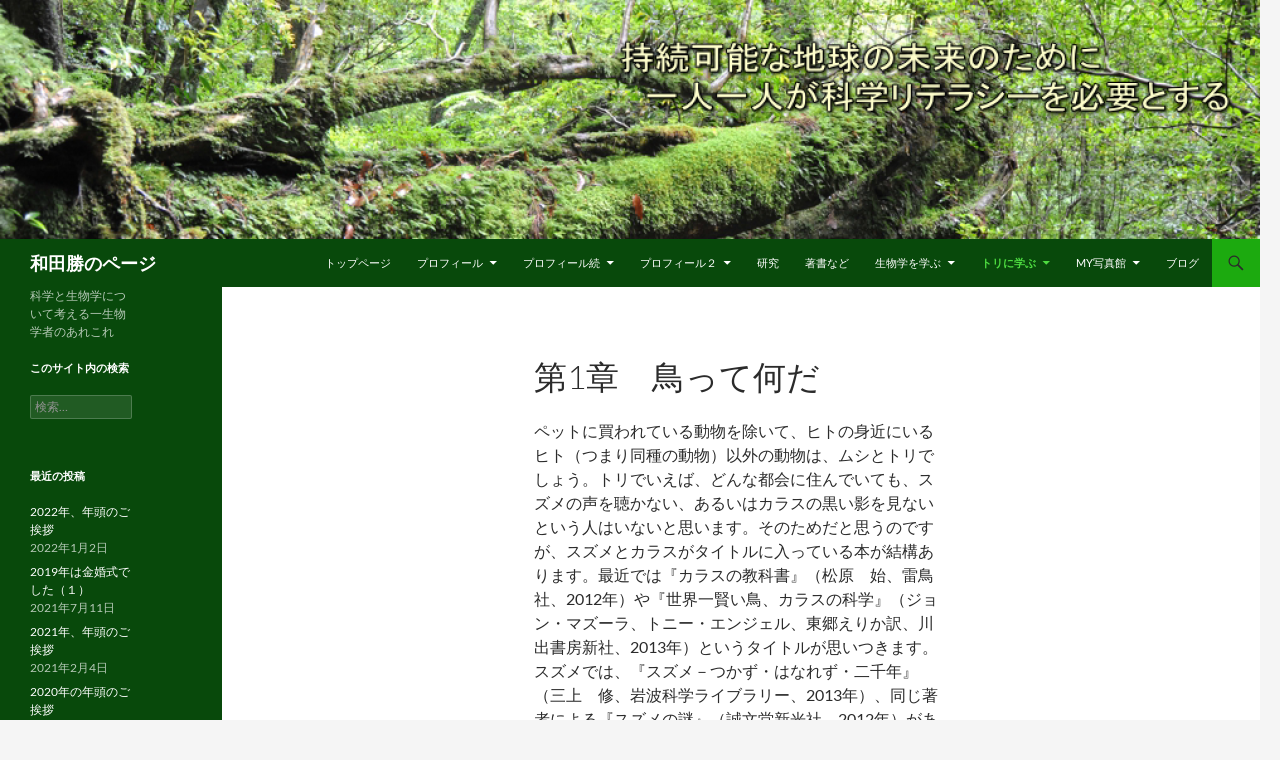

--- FILE ---
content_type: text/html; charset=UTF-8
request_url: https://www.masaruwada.com/wordpress/%E3%83%88%E3%83%AA%E3%81%AB%E5%AD%A6%E3%81%B6/%E7%AC%AC1%E7%AB%A0%E3%80%80%E9%B3%A5%E3%81%A3%E3%81%A6%E4%BD%95%E3%81%A0/
body_size: 21925
content:
<!DOCTYPE html>
<!--[if IE 7]>
<html class="ie ie7" lang="ja">
<![endif]-->
<!--[if IE 8]>
<html class="ie ie8" lang="ja">
<![endif]-->
<!--[if !(IE 7) & !(IE 8)]><!-->
<html lang="ja">
<!--<![endif]-->
<head>
	<meta charset="UTF-8">
	<meta name="viewport" content="width=device-width, initial-scale=1.0">
	<title>第1章　鳥って何だ | 和田勝のページ</title>
	<link rel="profile" href="https://gmpg.org/xfn/11">
	<link rel="pingback" href="https://www.masaruwada.com/wordpress/xmlrpc.php">
	<!--[if lt IE 9]>
	<script src="https://www.masaruwada.com/wordpress/wp-content/themes/twentyfourteen/js/html5.js?ver=3.7.0"></script>
	<![endif]-->
	<meta name='robots' content='max-image-preview:large' />
	<style>img:is([sizes="auto" i], [sizes^="auto," i]) { contain-intrinsic-size: 3000px 1500px }</style>
	<link rel='dns-prefetch' href='//webfonts.xserver.jp' />
<link rel='dns-prefetch' href='//stats.wp.com' />
<link rel='dns-prefetch' href='//v0.wordpress.com' />
<link rel='dns-prefetch' href='//widgets.wp.com' />
<link rel='dns-prefetch' href='//s0.wp.com' />
<link rel='dns-prefetch' href='//0.gravatar.com' />
<link rel='dns-prefetch' href='//1.gravatar.com' />
<link rel='dns-prefetch' href='//2.gravatar.com' />
<link rel="alternate" type="application/rss+xml" title="和田勝のページ &raquo; フィード" href="https://www.masaruwada.com/wordpress/feed/" />
<link rel="alternate" type="application/rss+xml" title="和田勝のページ &raquo; コメントフィード" href="https://www.masaruwada.com/wordpress/comments/feed/" />
<link rel="alternate" type="application/rss+xml" title="和田勝のページ &raquo; 第1章　鳥って何だ のコメントのフィード" href="https://www.masaruwada.com/wordpress/%e3%83%88%e3%83%aa%e3%81%ab%e5%ad%a6%e3%81%b6/%e7%ac%ac1%e7%ab%a0%e3%80%80%e9%b3%a5%e3%81%a3%e3%81%a6%e4%bd%95%e3%81%a0/feed/" />
<script>
window._wpemojiSettings = {"baseUrl":"https:\/\/s.w.org\/images\/core\/emoji\/16.0.1\/72x72\/","ext":".png","svgUrl":"https:\/\/s.w.org\/images\/core\/emoji\/16.0.1\/svg\/","svgExt":".svg","source":{"concatemoji":"https:\/\/www.masaruwada.com\/wordpress\/wp-includes\/js\/wp-emoji-release.min.js?ver=6.8.3"}};
/*! This file is auto-generated */
!function(s,n){var o,i,e;function c(e){try{var t={supportTests:e,timestamp:(new Date).valueOf()};sessionStorage.setItem(o,JSON.stringify(t))}catch(e){}}function p(e,t,n){e.clearRect(0,0,e.canvas.width,e.canvas.height),e.fillText(t,0,0);var t=new Uint32Array(e.getImageData(0,0,e.canvas.width,e.canvas.height).data),a=(e.clearRect(0,0,e.canvas.width,e.canvas.height),e.fillText(n,0,0),new Uint32Array(e.getImageData(0,0,e.canvas.width,e.canvas.height).data));return t.every(function(e,t){return e===a[t]})}function u(e,t){e.clearRect(0,0,e.canvas.width,e.canvas.height),e.fillText(t,0,0);for(var n=e.getImageData(16,16,1,1),a=0;a<n.data.length;a++)if(0!==n.data[a])return!1;return!0}function f(e,t,n,a){switch(t){case"flag":return n(e,"\ud83c\udff3\ufe0f\u200d\u26a7\ufe0f","\ud83c\udff3\ufe0f\u200b\u26a7\ufe0f")?!1:!n(e,"\ud83c\udde8\ud83c\uddf6","\ud83c\udde8\u200b\ud83c\uddf6")&&!n(e,"\ud83c\udff4\udb40\udc67\udb40\udc62\udb40\udc65\udb40\udc6e\udb40\udc67\udb40\udc7f","\ud83c\udff4\u200b\udb40\udc67\u200b\udb40\udc62\u200b\udb40\udc65\u200b\udb40\udc6e\u200b\udb40\udc67\u200b\udb40\udc7f");case"emoji":return!a(e,"\ud83e\udedf")}return!1}function g(e,t,n,a){var r="undefined"!=typeof WorkerGlobalScope&&self instanceof WorkerGlobalScope?new OffscreenCanvas(300,150):s.createElement("canvas"),o=r.getContext("2d",{willReadFrequently:!0}),i=(o.textBaseline="top",o.font="600 32px Arial",{});return e.forEach(function(e){i[e]=t(o,e,n,a)}),i}function t(e){var t=s.createElement("script");t.src=e,t.defer=!0,s.head.appendChild(t)}"undefined"!=typeof Promise&&(o="wpEmojiSettingsSupports",i=["flag","emoji"],n.supports={everything:!0,everythingExceptFlag:!0},e=new Promise(function(e){s.addEventListener("DOMContentLoaded",e,{once:!0})}),new Promise(function(t){var n=function(){try{var e=JSON.parse(sessionStorage.getItem(o));if("object"==typeof e&&"number"==typeof e.timestamp&&(new Date).valueOf()<e.timestamp+604800&&"object"==typeof e.supportTests)return e.supportTests}catch(e){}return null}();if(!n){if("undefined"!=typeof Worker&&"undefined"!=typeof OffscreenCanvas&&"undefined"!=typeof URL&&URL.createObjectURL&&"undefined"!=typeof Blob)try{var e="postMessage("+g.toString()+"("+[JSON.stringify(i),f.toString(),p.toString(),u.toString()].join(",")+"));",a=new Blob([e],{type:"text/javascript"}),r=new Worker(URL.createObjectURL(a),{name:"wpTestEmojiSupports"});return void(r.onmessage=function(e){c(n=e.data),r.terminate(),t(n)})}catch(e){}c(n=g(i,f,p,u))}t(n)}).then(function(e){for(var t in e)n.supports[t]=e[t],n.supports.everything=n.supports.everything&&n.supports[t],"flag"!==t&&(n.supports.everythingExceptFlag=n.supports.everythingExceptFlag&&n.supports[t]);n.supports.everythingExceptFlag=n.supports.everythingExceptFlag&&!n.supports.flag,n.DOMReady=!1,n.readyCallback=function(){n.DOMReady=!0}}).then(function(){return e}).then(function(){var e;n.supports.everything||(n.readyCallback(),(e=n.source||{}).concatemoji?t(e.concatemoji):e.wpemoji&&e.twemoji&&(t(e.twemoji),t(e.wpemoji)))}))}((window,document),window._wpemojiSettings);
</script>
<link rel='stylesheet' id='twentyfourteen-jetpack-css' href='https://www.masaruwada.com/wordpress/wp-content/plugins/jetpack/modules/theme-tools/compat/twentyfourteen.css?ver=15.2' media='all' />
<style id='wp-emoji-styles-inline-css'>

	img.wp-smiley, img.emoji {
		display: inline !important;
		border: none !important;
		box-shadow: none !important;
		height: 1em !important;
		width: 1em !important;
		margin: 0 0.07em !important;
		vertical-align: -0.1em !important;
		background: none !important;
		padding: 0 !important;
	}
</style>
<link rel='stylesheet' id='wp-block-library-css' href='https://www.masaruwada.com/wordpress/wp-includes/css/dist/block-library/style.min.css?ver=6.8.3' media='all' />
<style id='wp-block-library-theme-inline-css'>
.wp-block-audio :where(figcaption){color:#555;font-size:13px;text-align:center}.is-dark-theme .wp-block-audio :where(figcaption){color:#ffffffa6}.wp-block-audio{margin:0 0 1em}.wp-block-code{border:1px solid #ccc;border-radius:4px;font-family:Menlo,Consolas,monaco,monospace;padding:.8em 1em}.wp-block-embed :where(figcaption){color:#555;font-size:13px;text-align:center}.is-dark-theme .wp-block-embed :where(figcaption){color:#ffffffa6}.wp-block-embed{margin:0 0 1em}.blocks-gallery-caption{color:#555;font-size:13px;text-align:center}.is-dark-theme .blocks-gallery-caption{color:#ffffffa6}:root :where(.wp-block-image figcaption){color:#555;font-size:13px;text-align:center}.is-dark-theme :root :where(.wp-block-image figcaption){color:#ffffffa6}.wp-block-image{margin:0 0 1em}.wp-block-pullquote{border-bottom:4px solid;border-top:4px solid;color:currentColor;margin-bottom:1.75em}.wp-block-pullquote cite,.wp-block-pullquote footer,.wp-block-pullquote__citation{color:currentColor;font-size:.8125em;font-style:normal;text-transform:uppercase}.wp-block-quote{border-left:.25em solid;margin:0 0 1.75em;padding-left:1em}.wp-block-quote cite,.wp-block-quote footer{color:currentColor;font-size:.8125em;font-style:normal;position:relative}.wp-block-quote:where(.has-text-align-right){border-left:none;border-right:.25em solid;padding-left:0;padding-right:1em}.wp-block-quote:where(.has-text-align-center){border:none;padding-left:0}.wp-block-quote.is-large,.wp-block-quote.is-style-large,.wp-block-quote:where(.is-style-plain){border:none}.wp-block-search .wp-block-search__label{font-weight:700}.wp-block-search__button{border:1px solid #ccc;padding:.375em .625em}:where(.wp-block-group.has-background){padding:1.25em 2.375em}.wp-block-separator.has-css-opacity{opacity:.4}.wp-block-separator{border:none;border-bottom:2px solid;margin-left:auto;margin-right:auto}.wp-block-separator.has-alpha-channel-opacity{opacity:1}.wp-block-separator:not(.is-style-wide):not(.is-style-dots){width:100px}.wp-block-separator.has-background:not(.is-style-dots){border-bottom:none;height:1px}.wp-block-separator.has-background:not(.is-style-wide):not(.is-style-dots){height:2px}.wp-block-table{margin:0 0 1em}.wp-block-table td,.wp-block-table th{word-break:normal}.wp-block-table :where(figcaption){color:#555;font-size:13px;text-align:center}.is-dark-theme .wp-block-table :where(figcaption){color:#ffffffa6}.wp-block-video :where(figcaption){color:#555;font-size:13px;text-align:center}.is-dark-theme .wp-block-video :where(figcaption){color:#ffffffa6}.wp-block-video{margin:0 0 1em}:root :where(.wp-block-template-part.has-background){margin-bottom:0;margin-top:0;padding:1.25em 2.375em}
</style>
<style id='classic-theme-styles-inline-css'>
/*! This file is auto-generated */
.wp-block-button__link{color:#fff;background-color:#32373c;border-radius:9999px;box-shadow:none;text-decoration:none;padding:calc(.667em + 2px) calc(1.333em + 2px);font-size:1.125em}.wp-block-file__button{background:#32373c;color:#fff;text-decoration:none}
</style>
<link rel='stylesheet' id='mediaelement-css' href='https://www.masaruwada.com/wordpress/wp-includes/js/mediaelement/mediaelementplayer-legacy.min.css?ver=4.2.17' media='all' />
<link rel='stylesheet' id='wp-mediaelement-css' href='https://www.masaruwada.com/wordpress/wp-includes/js/mediaelement/wp-mediaelement.min.css?ver=6.8.3' media='all' />
<style id='jetpack-sharing-buttons-style-inline-css'>
.jetpack-sharing-buttons__services-list{display:flex;flex-direction:row;flex-wrap:wrap;gap:0;list-style-type:none;margin:5px;padding:0}.jetpack-sharing-buttons__services-list.has-small-icon-size{font-size:12px}.jetpack-sharing-buttons__services-list.has-normal-icon-size{font-size:16px}.jetpack-sharing-buttons__services-list.has-large-icon-size{font-size:24px}.jetpack-sharing-buttons__services-list.has-huge-icon-size{font-size:36px}@media print{.jetpack-sharing-buttons__services-list{display:none!important}}.editor-styles-wrapper .wp-block-jetpack-sharing-buttons{gap:0;padding-inline-start:0}ul.jetpack-sharing-buttons__services-list.has-background{padding:1.25em 2.375em}
</style>
<link rel='stylesheet' id='sass-basis-core-css' href='https://www.masaruwada.com/wordpress/wp-content/plugins/snow-monkey-editor/dist/css/fallback.css?ver=1763790448' media='all' />
<link rel='stylesheet' id='snow-monkey-editor-css' href='https://www.masaruwada.com/wordpress/wp-content/plugins/snow-monkey-editor/dist/css/app.css?ver=1763790448' media='all' />
<link rel='stylesheet' id='snow-monkey-editor@front-css' href='https://www.masaruwada.com/wordpress/wp-content/plugins/snow-monkey-editor/dist/css/front.css?ver=1763790448' media='all' />
<style id='global-styles-inline-css'>
:root{--wp--preset--aspect-ratio--square: 1;--wp--preset--aspect-ratio--4-3: 4/3;--wp--preset--aspect-ratio--3-4: 3/4;--wp--preset--aspect-ratio--3-2: 3/2;--wp--preset--aspect-ratio--2-3: 2/3;--wp--preset--aspect-ratio--16-9: 16/9;--wp--preset--aspect-ratio--9-16: 9/16;--wp--preset--color--black: #08490b;--wp--preset--color--cyan-bluish-gray: #abb8c3;--wp--preset--color--white: #fff;--wp--preset--color--pale-pink: #f78da7;--wp--preset--color--vivid-red: #cf2e2e;--wp--preset--color--luminous-vivid-orange: #ff6900;--wp--preset--color--luminous-vivid-amber: #fcb900;--wp--preset--color--light-green-cyan: #7bdcb5;--wp--preset--color--vivid-green-cyan: #00d084;--wp--preset--color--pale-cyan-blue: #8ed1fc;--wp--preset--color--vivid-cyan-blue: #0693e3;--wp--preset--color--vivid-purple: #9b51e0;--wp--preset--color--green: #1caa0f;--wp--preset--color--dark-gray: #2b2b2b;--wp--preset--color--medium-gray: #767676;--wp--preset--color--light-gray: #f5f5f5;--wp--preset--gradient--vivid-cyan-blue-to-vivid-purple: linear-gradient(135deg,rgba(6,147,227,1) 0%,rgb(155,81,224) 100%);--wp--preset--gradient--light-green-cyan-to-vivid-green-cyan: linear-gradient(135deg,rgb(122,220,180) 0%,rgb(0,208,130) 100%);--wp--preset--gradient--luminous-vivid-amber-to-luminous-vivid-orange: linear-gradient(135deg,rgba(252,185,0,1) 0%,rgba(255,105,0,1) 100%);--wp--preset--gradient--luminous-vivid-orange-to-vivid-red: linear-gradient(135deg,rgba(255,105,0,1) 0%,rgb(207,46,46) 100%);--wp--preset--gradient--very-light-gray-to-cyan-bluish-gray: linear-gradient(135deg,rgb(238,238,238) 0%,rgb(169,184,195) 100%);--wp--preset--gradient--cool-to-warm-spectrum: linear-gradient(135deg,rgb(74,234,220) 0%,rgb(151,120,209) 20%,rgb(207,42,186) 40%,rgb(238,44,130) 60%,rgb(251,105,98) 80%,rgb(254,248,76) 100%);--wp--preset--gradient--blush-light-purple: linear-gradient(135deg,rgb(255,206,236) 0%,rgb(152,150,240) 100%);--wp--preset--gradient--blush-bordeaux: linear-gradient(135deg,rgb(254,205,165) 0%,rgb(254,45,45) 50%,rgb(107,0,62) 100%);--wp--preset--gradient--luminous-dusk: linear-gradient(135deg,rgb(255,203,112) 0%,rgb(199,81,192) 50%,rgb(65,88,208) 100%);--wp--preset--gradient--pale-ocean: linear-gradient(135deg,rgb(255,245,203) 0%,rgb(182,227,212) 50%,rgb(51,167,181) 100%);--wp--preset--gradient--electric-grass: linear-gradient(135deg,rgb(202,248,128) 0%,rgb(113,206,126) 100%);--wp--preset--gradient--midnight: linear-gradient(135deg,rgb(2,3,129) 0%,rgb(40,116,252) 100%);--wp--preset--font-size--small: 13px;--wp--preset--font-size--medium: 20px;--wp--preset--font-size--large: 36px;--wp--preset--font-size--x-large: 42px;--wp--preset--spacing--20: 0.44rem;--wp--preset--spacing--30: 0.67rem;--wp--preset--spacing--40: 1rem;--wp--preset--spacing--50: 1.5rem;--wp--preset--spacing--60: 2.25rem;--wp--preset--spacing--70: 3.38rem;--wp--preset--spacing--80: 5.06rem;--wp--preset--shadow--natural: 6px 6px 9px rgba(0, 0, 0, 0.2);--wp--preset--shadow--deep: 12px 12px 50px rgba(0, 0, 0, 0.4);--wp--preset--shadow--sharp: 6px 6px 0px rgba(0, 0, 0, 0.2);--wp--preset--shadow--outlined: 6px 6px 0px -3px rgba(255, 255, 255, 1), 6px 6px rgba(0, 0, 0, 1);--wp--preset--shadow--crisp: 6px 6px 0px rgba(0, 0, 0, 1);}:where(.is-layout-flex){gap: 0.5em;}:where(.is-layout-grid){gap: 0.5em;}body .is-layout-flex{display: flex;}.is-layout-flex{flex-wrap: wrap;align-items: center;}.is-layout-flex > :is(*, div){margin: 0;}body .is-layout-grid{display: grid;}.is-layout-grid > :is(*, div){margin: 0;}:where(.wp-block-columns.is-layout-flex){gap: 2em;}:where(.wp-block-columns.is-layout-grid){gap: 2em;}:where(.wp-block-post-template.is-layout-flex){gap: 1.25em;}:where(.wp-block-post-template.is-layout-grid){gap: 1.25em;}.has-black-color{color: var(--wp--preset--color--black) !important;}.has-cyan-bluish-gray-color{color: var(--wp--preset--color--cyan-bluish-gray) !important;}.has-white-color{color: var(--wp--preset--color--white) !important;}.has-pale-pink-color{color: var(--wp--preset--color--pale-pink) !important;}.has-vivid-red-color{color: var(--wp--preset--color--vivid-red) !important;}.has-luminous-vivid-orange-color{color: var(--wp--preset--color--luminous-vivid-orange) !important;}.has-luminous-vivid-amber-color{color: var(--wp--preset--color--luminous-vivid-amber) !important;}.has-light-green-cyan-color{color: var(--wp--preset--color--light-green-cyan) !important;}.has-vivid-green-cyan-color{color: var(--wp--preset--color--vivid-green-cyan) !important;}.has-pale-cyan-blue-color{color: var(--wp--preset--color--pale-cyan-blue) !important;}.has-vivid-cyan-blue-color{color: var(--wp--preset--color--vivid-cyan-blue) !important;}.has-vivid-purple-color{color: var(--wp--preset--color--vivid-purple) !important;}.has-black-background-color{background-color: var(--wp--preset--color--black) !important;}.has-cyan-bluish-gray-background-color{background-color: var(--wp--preset--color--cyan-bluish-gray) !important;}.has-white-background-color{background-color: var(--wp--preset--color--white) !important;}.has-pale-pink-background-color{background-color: var(--wp--preset--color--pale-pink) !important;}.has-vivid-red-background-color{background-color: var(--wp--preset--color--vivid-red) !important;}.has-luminous-vivid-orange-background-color{background-color: var(--wp--preset--color--luminous-vivid-orange) !important;}.has-luminous-vivid-amber-background-color{background-color: var(--wp--preset--color--luminous-vivid-amber) !important;}.has-light-green-cyan-background-color{background-color: var(--wp--preset--color--light-green-cyan) !important;}.has-vivid-green-cyan-background-color{background-color: var(--wp--preset--color--vivid-green-cyan) !important;}.has-pale-cyan-blue-background-color{background-color: var(--wp--preset--color--pale-cyan-blue) !important;}.has-vivid-cyan-blue-background-color{background-color: var(--wp--preset--color--vivid-cyan-blue) !important;}.has-vivid-purple-background-color{background-color: var(--wp--preset--color--vivid-purple) !important;}.has-black-border-color{border-color: var(--wp--preset--color--black) !important;}.has-cyan-bluish-gray-border-color{border-color: var(--wp--preset--color--cyan-bluish-gray) !important;}.has-white-border-color{border-color: var(--wp--preset--color--white) !important;}.has-pale-pink-border-color{border-color: var(--wp--preset--color--pale-pink) !important;}.has-vivid-red-border-color{border-color: var(--wp--preset--color--vivid-red) !important;}.has-luminous-vivid-orange-border-color{border-color: var(--wp--preset--color--luminous-vivid-orange) !important;}.has-luminous-vivid-amber-border-color{border-color: var(--wp--preset--color--luminous-vivid-amber) !important;}.has-light-green-cyan-border-color{border-color: var(--wp--preset--color--light-green-cyan) !important;}.has-vivid-green-cyan-border-color{border-color: var(--wp--preset--color--vivid-green-cyan) !important;}.has-pale-cyan-blue-border-color{border-color: var(--wp--preset--color--pale-cyan-blue) !important;}.has-vivid-cyan-blue-border-color{border-color: var(--wp--preset--color--vivid-cyan-blue) !important;}.has-vivid-purple-border-color{border-color: var(--wp--preset--color--vivid-purple) !important;}.has-vivid-cyan-blue-to-vivid-purple-gradient-background{background: var(--wp--preset--gradient--vivid-cyan-blue-to-vivid-purple) !important;}.has-light-green-cyan-to-vivid-green-cyan-gradient-background{background: var(--wp--preset--gradient--light-green-cyan-to-vivid-green-cyan) !important;}.has-luminous-vivid-amber-to-luminous-vivid-orange-gradient-background{background: var(--wp--preset--gradient--luminous-vivid-amber-to-luminous-vivid-orange) !important;}.has-luminous-vivid-orange-to-vivid-red-gradient-background{background: var(--wp--preset--gradient--luminous-vivid-orange-to-vivid-red) !important;}.has-very-light-gray-to-cyan-bluish-gray-gradient-background{background: var(--wp--preset--gradient--very-light-gray-to-cyan-bluish-gray) !important;}.has-cool-to-warm-spectrum-gradient-background{background: var(--wp--preset--gradient--cool-to-warm-spectrum) !important;}.has-blush-light-purple-gradient-background{background: var(--wp--preset--gradient--blush-light-purple) !important;}.has-blush-bordeaux-gradient-background{background: var(--wp--preset--gradient--blush-bordeaux) !important;}.has-luminous-dusk-gradient-background{background: var(--wp--preset--gradient--luminous-dusk) !important;}.has-pale-ocean-gradient-background{background: var(--wp--preset--gradient--pale-ocean) !important;}.has-electric-grass-gradient-background{background: var(--wp--preset--gradient--electric-grass) !important;}.has-midnight-gradient-background{background: var(--wp--preset--gradient--midnight) !important;}.has-small-font-size{font-size: var(--wp--preset--font-size--small) !important;}.has-medium-font-size{font-size: var(--wp--preset--font-size--medium) !important;}.has-large-font-size{font-size: var(--wp--preset--font-size--large) !important;}.has-x-large-font-size{font-size: var(--wp--preset--font-size--x-large) !important;}
:where(.wp-block-post-template.is-layout-flex){gap: 1.25em;}:where(.wp-block-post-template.is-layout-grid){gap: 1.25em;}
:where(.wp-block-columns.is-layout-flex){gap: 2em;}:where(.wp-block-columns.is-layout-grid){gap: 2em;}
:root :where(.wp-block-pullquote){font-size: 1.5em;line-height: 1.6;}
</style>
<link rel='stylesheet' id='scrollup-css-css' href='https://www.masaruwada.com/wordpress/wp-content/plugins/smooth-scroll-up/css/scrollup.css?ver=6.8.3' media='all' />
<style id='scrollup-css-inline-css'>
a.scrollup-image {background-image: url("http://www.masaruwada.com/wordpress/wp-content/plugins/smooth-scroll-up/img/scrollup.png") !important; }
</style>
<link rel='stylesheet' id='whats-new-style-css' href='https://www.masaruwada.com/wordpress/wp-content/plugins/whats-new-generator/whats-new.css?ver=2.0.2' media='all' />
<link rel='stylesheet' id='snow-monkey-editor@view-css' href='https://www.masaruwada.com/wordpress/wp-content/plugins/snow-monkey-editor/dist/css/view.css?ver=1763790448' media='all' />
<link rel='stylesheet' id='twentyfourteen-lato-css' href='https://www.masaruwada.com/wordpress/wp-content/themes/twentyfourteen/fonts/font-lato.css?ver=20230328' media='all' />
<link rel='stylesheet' id='genericons-css' href='https://www.masaruwada.com/wordpress/wp-content/plugins/jetpack/_inc/genericons/genericons/genericons.css?ver=3.1' media='all' />
<link rel='stylesheet' id='twentyfourteen-style-css' href='https://www.masaruwada.com/wordpress/wp-content/themes/mychildtheme/style.css?ver=20250715' media='all' />
<link rel='stylesheet' id='twentyfourteen-block-style-css' href='https://www.masaruwada.com/wordpress/wp-content/themes/twentyfourteen/css/blocks.css?ver=20250715' media='all' />
<!--[if lt IE 9]>
<link rel='stylesheet' id='twentyfourteen-ie-css' href='https://www.masaruwada.com/wordpress/wp-content/themes/twentyfourteen/css/ie.css?ver=20140711' media='all' />
<![endif]-->
<link rel='stylesheet' id='jetpack_likes-css' href='https://www.masaruwada.com/wordpress/wp-content/plugins/jetpack/modules/likes/style.css?ver=15.2' media='all' />
<link rel='stylesheet' id='ngg_trigger_buttons-css' href='https://www.masaruwada.com/wordpress/wp-content/plugins/nextgen-gallery/static/GalleryDisplay/trigger_buttons.css?ver=3.59.12' media='all' />
<link rel='stylesheet' id='fancybox-0-css' href='https://www.masaruwada.com/wordpress/wp-content/plugins/nextgen-gallery/static/Lightbox/fancybox/jquery.fancybox-1.3.4.css?ver=3.59.12' media='all' />
<link rel='stylesheet' id='fontawesome_v4_shim_style-css' href='https://www.masaruwada.com/wordpress/wp-content/plugins/nextgen-gallery/static/FontAwesome/css/v4-shims.min.css?ver=6.8.3' media='all' />
<link rel='stylesheet' id='fontawesome-css' href='https://www.masaruwada.com/wordpress/wp-content/plugins/nextgen-gallery/static/FontAwesome/css/all.min.css?ver=6.8.3' media='all' />
<link rel='stylesheet' id='nextgen_pagination_style-css' href='https://www.masaruwada.com/wordpress/wp-content/plugins/nextgen-gallery/static/GalleryDisplay/pagination_style.css?ver=3.59.12' media='all' />
<link rel='stylesheet' id='nextgen_basic_thumbnails_style-css' href='https://www.masaruwada.com/wordpress/wp-content/plugins/nextgen-gallery/static/Thumbnails/nextgen_basic_thumbnails.css?ver=3.59.12' media='all' />
<link rel='stylesheet' id='nextgen_widgets_style-css' href='https://www.masaruwada.com/wordpress/wp-content/plugins/nextgen-gallery/static/Widget/display.css?ver=3.59.12' media='all' />
<link rel='stylesheet' id='wps-visitor-style-css' href='https://www.masaruwada.com/wordpress/wp-content/plugins/wps-visitor-counter/styles/css/default.css?ver=2' media='all' />
<link rel='stylesheet' id='sharedaddy-css' href='https://www.masaruwada.com/wordpress/wp-content/plugins/jetpack/modules/sharedaddy/sharing.css?ver=15.2' media='all' />
<link rel='stylesheet' id='social-logos-css' href='https://www.masaruwada.com/wordpress/wp-content/plugins/jetpack/_inc/social-logos/social-logos.min.css?ver=15.2' media='all' />
<script src="https://www.masaruwada.com/wordpress/wp-includes/js/jquery/jquery.min.js?ver=3.7.1" id="jquery-core-js"></script>
<script src="https://www.masaruwada.com/wordpress/wp-includes/js/jquery/jquery-migrate.min.js?ver=3.4.1" id="jquery-migrate-js"></script>
<script src="//webfonts.xserver.jp/js/xserverv3.js?fadein=0&amp;ver=2.0.8" id="typesquare_std-js"></script>
<script src="https://www.masaruwada.com/wordpress/wp-content/plugins/snow-monkey-editor/dist/js/app.js?ver=1763790448" id="snow-monkey-editor-js" defer data-wp-strategy="defer"></script>
<script src="https://www.masaruwada.com/wordpress/wp-content/themes/twentyfourteen/js/functions.js?ver=20230526" id="twentyfourteen-script-js" defer data-wp-strategy="defer"></script>
<script id="photocrati_ajax-js-extra">
var photocrati_ajax = {"url":"https:\/\/www.masaruwada.com\/wordpress\/index.php?photocrati_ajax=1","rest_url":"https:\/\/www.masaruwada.com\/wordpress\/wp-json\/","wp_home_url":"https:\/\/www.masaruwada.com\/wordpress","wp_site_url":"https:\/\/www.masaruwada.com\/wordpress","wp_root_url":"https:\/\/www.masaruwada.com\/wordpress","wp_plugins_url":"https:\/\/www.masaruwada.com\/wordpress\/wp-content\/plugins","wp_content_url":"https:\/\/www.masaruwada.com\/wordpress\/wp-content","wp_includes_url":"https:\/\/www.masaruwada.com\/wordpress\/wp-includes\/","ngg_param_slug":"nggallery","rest_nonce":"d1302467c3"};
</script>
<script src="https://www.masaruwada.com/wordpress/wp-content/plugins/nextgen-gallery/static/Legacy/ajax.min.js?ver=3.59.12" id="photocrati_ajax-js"></script>
<script src="https://www.masaruwada.com/wordpress/wp-content/plugins/nextgen-gallery/static/FontAwesome/js/v4-shims.min.js?ver=5.3.1" id="fontawesome_v4_shim-js"></script>
<script defer crossorigin="anonymous" data-auto-replace-svg="false" data-keep-original-source="false" data-search-pseudo-elements src="https://www.masaruwada.com/wordpress/wp-content/plugins/nextgen-gallery/static/FontAwesome/js/all.min.js?ver=5.3.1" id="fontawesome-js"></script>
<script src="https://www.masaruwada.com/wordpress/wp-content/plugins/nextgen-gallery/static/Thumbnails/nextgen_basic_thumbnails.js?ver=3.59.12" id="nextgen_basic_thumbnails_script-js"></script>
<script id="wps-js-extra">
var wpspagevisit = {"ajaxurl":"https:\/\/www.masaruwada.com\/wordpress\/wp-admin\/admin-ajax.php","ajax_nonce":"267618e070"};
</script>
<script src="https://www.masaruwada.com/wordpress/wp-content/plugins/wps-visitor-counter/styles/js/custom.js?ver=1" id="wps-js"></script>
<link rel="https://api.w.org/" href="https://www.masaruwada.com/wordpress/wp-json/" /><link rel="alternate" title="JSON" type="application/json" href="https://www.masaruwada.com/wordpress/wp-json/wp/v2/pages/74" /><link rel="EditURI" type="application/rsd+xml" title="RSD" href="https://www.masaruwada.com/wordpress/xmlrpc.php?rsd" />
<meta name="generator" content="WordPress 6.8.3" />
<link rel="canonical" href="https://www.masaruwada.com/wordpress/%e3%83%88%e3%83%aa%e3%81%ab%e5%ad%a6%e3%81%b6/%e7%ac%ac1%e7%ab%a0%e3%80%80%e9%b3%a5%e3%81%a3%e3%81%a6%e4%bd%95%e3%81%a0/" />
<link rel='shortlink' href='https://wp.me/P5fxAZ-1c' />
<link rel="alternate" title="oEmbed (JSON)" type="application/json+oembed" href="https://www.masaruwada.com/wordpress/wp-json/oembed/1.0/embed?url=https%3A%2F%2Fwww.masaruwada.com%2Fwordpress%2F%25e3%2583%2588%25e3%2583%25aa%25e3%2581%25ab%25e5%25ad%25a6%25e3%2581%25b6%2F%25e7%25ac%25ac1%25e7%25ab%25a0%25e3%2580%2580%25e9%25b3%25a5%25e3%2581%25a3%25e3%2581%25a6%25e4%25bd%2595%25e3%2581%25a0%2F" />
<link rel="alternate" title="oEmbed (XML)" type="text/xml+oembed" href="https://www.masaruwada.com/wordpress/wp-json/oembed/1.0/embed?url=https%3A%2F%2Fwww.masaruwada.com%2Fwordpress%2F%25e3%2583%2588%25e3%2583%25aa%25e3%2581%25ab%25e5%25ad%25a6%25e3%2581%25b6%2F%25e7%25ac%25ac1%25e7%25ab%25a0%25e3%2580%2580%25e9%25b3%25a5%25e3%2581%25a3%25e3%2581%25a6%25e4%25bd%2595%25e3%2581%25a0%2F&#038;format=xml" />
<style id="fourteen-colors" type="text/css">/* Custom Contrast Color */
		.site:before,
		#secondary,
		.site-header,
		.site-footer,
		.menu-toggle,
		.featured-content,
		.featured-content .entry-header,
		.slider-direction-nav a,
		.ie8 .featured-content,
		.ie8 .site:before {
			background-color: #08490b;
		}

		.grid .featured-content .entry-header,
		.ie8 .grid .featured-content .entry-header {
			border-color: #08490b;
		}

		.slider-control-paging a:before {
			background-color: rgba(255,255,255,.33);
		}

		.hentry .mejs-mediaelement,
		.widget .mejs-mediaelement,
 		.hentry .mejs-container .mejs-controls,
 		.widget .mejs-container .mejs-controls {
			background: #08490b;
		}

		/* Player controls need separation from the contrast background */
		.primary-sidebar .mejs-controls,
		.site-footer .mejs-controls {
			border: 1px solid;
		}
		
			.content-sidebar .widget_twentyfourteen_ephemera .widget-title:before {
				background: #08490b;
			}

			.paging-navigation,
			.content-sidebar .widget .widget-title {
				border-top-color: #08490b;
			}

			.content-sidebar .widget .widget-title, 
			.content-sidebar .widget .widget-title a,
			.paging-navigation,
			.paging-navigation a:hover,
			.paging-navigation a {
				color: #08490b;
			}

			/* Override the site title color option with an over-qualified selector, as the option is hidden. */
			h1.site-title a {
				color: #fff;
			}
		
		.menu-toggle:active,
		.menu-toggle:focus,
		.menu-toggle:hover {
			background-color: #4c8d4f;
		}
		/* Custom accent color. */
		button,
		.button,
		.contributor-posts-link,
		input[type="button"],
		input[type="reset"],
		input[type="submit"],
		.search-toggle,
		.hentry .mejs-controls .mejs-time-rail .mejs-time-current,
		.widget .mejs-controls .mejs-time-rail .mejs-time-current,
		.hentry .mejs-overlay:hover .mejs-overlay-button,
		.widget .mejs-overlay:hover .mejs-overlay-button,
		.widget button,
		.widget .button,
		.widget input[type="button"],
		.widget input[type="reset"],
		.widget input[type="submit"],
		.widget_calendar tbody a,
		.content-sidebar .widget input[type="button"],
		.content-sidebar .widget input[type="reset"],
		.content-sidebar .widget input[type="submit"],
		.slider-control-paging .slider-active:before,
		.slider-control-paging .slider-active:hover:before,
		.slider-direction-nav a:hover,
		.ie8 .primary-navigation ul ul,
		.ie8 .secondary-navigation ul ul,
		.ie8 .primary-navigation li:hover > a,
		.ie8 .primary-navigation li.focus > a,
		.ie8 .secondary-navigation li:hover > a,
		.ie8 .secondary-navigation li.focus > a {
			background-color: #1caa0f;
		}

		.site-navigation a:hover {
			color: #1caa0f;
		}

		::-moz-selection {
			background: #1caa0f;
		}

		::selection {
			background: #1caa0f;
		}

		.paging-navigation .page-numbers.current {
			border-color: #1caa0f;
		}

		@media screen and (min-width: 782px) {
			.primary-navigation li:hover > a,
			.primary-navigation li.focus > a,
			.primary-navigation ul ul {
				background-color: #1caa0f;
			}
		}

		@media screen and (min-width: 1008px) {
			.secondary-navigation li:hover > a,
			.secondary-navigation li.focus > a,
			.secondary-navigation ul ul {
				background-color: #1caa0f;
			}
		}
	
			.contributor-posts-link,
			.button,
			button,
			input[type="button"],
			input[type="reset"],
			input[type="submit"],
			.search-toggle:before,
			.hentry .mejs-overlay:hover .mejs-overlay-button,
			.widet .mejs-overlay:hover .mejs-overlay-button,
			.widget button,
			.widget .button,
			.widget input[type="button"],
			.widget input[type="reset"],
			.widget input[type="submit"],
			.widget_calendar tbody a,
			.widget_calendar tbody a:hover,
			.site-footer .widget_calendar tbody a,
			.content-sidebar .widget input[type="button"],
			.content-sidebar .widget input[type="reset"],
			.content-sidebar .widget input[type="submit"],
			button:hover,
			button:focus,
			.button:hover,
			.button:focus,
			.widget a.button:hover,
			.widget a.button:focus,
			.widget a.button:active,
			.content-sidebar .widget a.button,
			.content-sidebar .widget a.button:hover,
			.content-sidebar .widget a.button:focus,
			.content-sidebar .widget a.button:active,
			.contributor-posts-link:hover,
			.contributor-posts-link:active,
			input[type="button"]:hover,
			input[type="button"]:focus,
			input[type="reset"]:hover,
			input[type="reset"]:focus,
			input[type="submit"]:hover,
			input[type="submit"]:focus,
			.slider-direction-nav a:hover:before,
			.ie8 .primary-navigation li:hover > a,
			.ie8 .primary-navigation li.focus > a,
			.ie8 .secondary-navigation li:hover > a,
			.ie8 .secondary-navigation li.focus > a {
				color: #2b2b2b;
			}

			@media screen and (min-width: 782px) {
				.site-navigation li .current_page_item > a,
				.site-navigation li .current_page_ancestor > a,
				.site-navigation li .current-menu-item > a,
				.site-navigation li .current-menu-ancestor > a,
				.primary-navigation ul ul a,
				.primary-navigation li:hover > a,
				.primary-navigation li.focus > a,
				.primary-navigation ul ul {
					color: #2b2b2b;
				}
			}

			@media screen and (min-width: 1008px) {
				.secondary-navigation ul ul a,
				.secondary-navigation li:hover > a,
				.secondary-navigation li.focus > a,
				.secondary-navigation ul ul {
					color: #2b2b2b;
				}
			}

			::selection {
				color: #2b2b2b;
			}

			::-moz-selection {
				color: #2b2b2b;
			}

			.hentry .mejs-controls .mejs-time-rail .mejs-time-loaded,
			.widget .mejs-controls .mejs-time-rail .mejs-time-loaded {
				background-color: #2b2b2b;
			}

		
		/* Generated variants of custom accent color. */
		a,
		.content-sidebar .widget a {
			color: #008700;
		}

		.contributor-posts-link:hover,
		.button:hover,
		.button:focus,
		.slider-control-paging a:hover:before,
		.search-toggle:hover,
		.search-toggle.active,
		.search-box,
		.widget_calendar tbody a:hover,
		button:hover,
		button:focus,
		input[type="button"]:hover,
		input[type="button"]:focus,
		input[type="reset"]:hover,
		input[type="reset"]:focus,
		input[type="submit"]:hover,
		input[type="submit"]:focus,
		.widget button:hover,
		.widget .button:hover,
		.widget button:focus,
		.widget .button:focus,
		.widget input[type="button"]:hover,
		.widget input[type="button"]:focus,
		.widget input[type="reset"]:hover,
		.widget input[type="reset"]:focus,
		.widget input[type="submit"]:hover,
		.widget input[type="submit"]:focus,
		.content-sidebar .widget input[type="button"]:hover,
		.content-sidebar .widget input[type="button"]:focus,
		.content-sidebar .widget input[type="reset"]:hover,
		.content-sidebar .widget input[type="reset"]:focus,
		.content-sidebar .widget input[type="submit"]:hover,
		.content-sidebar .widget input[type="submit"]:focus,
		.ie8 .primary-navigation ul ul a:hover,
		.ie8 .primary-navigation ul ul li.focus > a,
		.ie8 .secondary-navigation ul ul a:hover,
		.ie8 .secondary-navigation ul ul li.focus > a {
			background-color: #39c72c;
		}

		.featured-content a:hover,
		.featured-content .entry-title a:hover,
		.widget a:hover,
		.widget-title a:hover,
		.widget_twentyfourteen_ephemera .entry-meta a:hover,
		.hentry .mejs-controls .mejs-button button:hover,
		.widget .mejs-controls .mejs-button button:hover,
		.site-info a:hover,
		.featured-content a:hover {
			color: #39c72c;
		}

		a:active,
		a:hover,
		.entry-title a:hover,
		.entry-meta a:hover,
		.cat-links a:hover,
		.entry-content .edit-link a:hover,
		.post-navigation a:hover,
		.image-navigation a:hover,
		.comment-author a:hover,
		.comment-list .pingback a:hover,
		.comment-list .trackback a:hover,
		.comment-metadata a:hover,
		.comment-reply-title small a:hover,
		.content-sidebar .widget a:hover,
		.content-sidebar .widget .widget-title a:hover,
		.content-sidebar .widget_twentyfourteen_ephemera .entry-meta a:hover {
			color: #1da41d;
		}

		.page-links a:hover,
		.paging-navigation a:hover {
			border-color: #1da41d;
		}

		.entry-meta .tag-links a:hover:before {
			border-right-color: #1da41d;
		}

		.page-links a:hover,
		.entry-meta .tag-links a:hover {
			background-color: #1da41d;
		}

		@media screen and (min-width: 782px) {
			.primary-navigation ul ul a:hover,
			.primary-navigation ul ul li.focus > a {
				background-color: #39c72c;
			}
		}

		@media screen and (min-width: 1008px) {
			.secondary-navigation ul ul a:hover,
			.secondary-navigation ul ul li.focus > a {
				background-color: #39c72c;
			}
		}

		button:active,
		.button:active,
		.contributor-posts-link:active,
		input[type="button"]:active,
		input[type="reset"]:active,
		input[type="submit"]:active,
		.widget input[type="button"]:active,
		.widget input[type="reset"]:active,
		.widget input[type="submit"]:active,
		.content-sidebar .widget input[type="button"]:active,
		.content-sidebar .widget input[type="reset"]:active,
		.content-sidebar .widget input[type="submit"]:active {
			background-color: #4ddb40;
		}

		.site-navigation .current_page_item > a,
		.site-navigation .current_page_ancestor > a,
		.site-navigation .current-menu-item > a,
		.site-navigation .current-menu-ancestor > a {
			color: #4ddb40;
		}
	</style>	<style>img#wpstats{display:none}</style>
		<style>.recentcomments a{display:inline !important;padding:0 !important;margin:0 !important;}</style>
<!-- Jetpack Open Graph Tags -->
<meta property="og:type" content="article" />
<meta property="og:title" content="第1章　鳥って何だ" />
<meta property="og:url" content="https://www.masaruwada.com/wordpress/%e3%83%88%e3%83%aa%e3%81%ab%e5%ad%a6%e3%81%b6/%e7%ac%ac1%e7%ab%a0%e3%80%80%e9%b3%a5%e3%81%a3%e3%81%a6%e4%bd%95%e3%81%a0/" />
<meta property="og:description" content="ペットに買われている動物を除いて、ヒトの身近にいるヒト（つまり同種の動物）以外の動物は、ムシとトリでしょう。ト&hellip;" />
<meta property="article:published_time" content="2014-10-22T15:04:44+00:00" />
<meta property="article:modified_time" content="2015-02-03T06:55:23+00:00" />
<meta property="og:site_name" content="和田勝のページ" />
<meta property="og:image" content="http://www.masaruwada.com/wordpress/wp-content/uploads/2014/10/BirdSkelton.jpg" />
<meta property="og:image:width" content="833" />
<meta property="og:image:height" content="1032" />
<meta property="og:image:alt" content="BirdSkelton" />
<meta property="og:locale" content="ja_JP" />
<meta name="twitter:text:title" content="第1章　鳥って何だ" />
<meta name="twitter:image" content="http://www.masaruwada.com/wordpress/wp-content/uploads/2014/10/BirdSkelton.jpg?w=640" />
<meta name="twitter:image:alt" content="BirdSkelton" />
<meta name="twitter:card" content="summary_large_image" />

<!-- End Jetpack Open Graph Tags -->
<link rel="icon" href="https://www.masaruwada.com/wordpress/wp-content/uploads/2021/03/cropped-IconWada4-32x32.jpg" sizes="32x32" />
<link rel="icon" href="https://www.masaruwada.com/wordpress/wp-content/uploads/2021/03/cropped-IconWada4-192x192.jpg" sizes="192x192" />
<link rel="apple-touch-icon" href="https://www.masaruwada.com/wordpress/wp-content/uploads/2021/03/cropped-IconWada4-180x180.jpg" />
<meta name="msapplication-TileImage" content="https://www.masaruwada.com/wordpress/wp-content/uploads/2021/03/cropped-IconWada4-270x270.jpg" />
</head>

<body class="wp-singular page-template page-template-page-templates page-template-full-width page-template-page-templatesfull-width-php page page-id-74 page-child parent-pageid-69 wp-embed-responsive wp-theme-twentyfourteen wp-child-theme-mychildtheme metaslider-plugin header-image full-width singular">
<a class="screen-reader-text skip-link" href="#content">
	コンテンツへスキップ</a>
<div id="page" class="hfeed site">
			<div id="site-header">
		<a href="https://www.masaruwada.com/wordpress/" rel="home" >
			<img src="https://www.masaruwada.com/wordpress/wp-content/uploads/2014/10/cropped-header-main.png" width="1260" height="239" alt="和田勝のページ" srcset="https://www.masaruwada.com/wordpress/wp-content/uploads/2014/10/cropped-header-main.png 1260w, https://www.masaruwada.com/wordpress/wp-content/uploads/2014/10/cropped-header-main-300x56.png 300w, https://www.masaruwada.com/wordpress/wp-content/uploads/2014/10/cropped-header-main-1024x194.png 1024w" sizes="(max-width: 1260px) 100vw, 1260px" decoding="async" fetchpriority="high" />		</a>
	</div>
	
	<header id="masthead" class="site-header">
		<div class="header-main">
			<h1 class="site-title"><a href="https://www.masaruwada.com/wordpress/" rel="home" >和田勝のページ</a></h1>

			<div class="search-toggle">
				<a href="#search-container" class="screen-reader-text" aria-expanded="false" aria-controls="search-container">
					検索				</a>
			</div>

			<nav id="primary-navigation" class="site-navigation primary-navigation">
				<button class="menu-toggle">メインメニュー</button>
				<div class="menu-mainnav-container"><ul id="primary-menu" class="nav-menu"><li id="menu-item-38" class="menu-item menu-item-type-post_type menu-item-object-page menu-item-home menu-item-38"><a href="https://www.masaruwada.com/wordpress/">トップページ</a></li>
<li id="menu-item-452" class="menu-item menu-item-type-post_type menu-item-object-page menu-item-has-children menu-item-452"><a href="https://www.masaruwada.com/wordpress/%e3%83%97%e3%83%ad%e3%83%95%e3%82%a3%e3%83%bc%e3%83%ab/">プロフィール</a>
<ul class="sub-menu">
	<li id="menu-item-453" class="menu-item menu-item-type-post_type menu-item-object-page menu-item-453"><a href="https://www.masaruwada.com/wordpress/%e3%83%97%e3%83%ad%e3%83%95%e3%82%a3%e3%83%bc%e3%83%ab/%e7%94%9f%e3%81%84%e7%ab%8b%e3%81%a1%e3%81%ae%e8%a8%98%e3%80%80%ef%bc%8d%e6%80%9d%e3%81%84%e3%81%a4%e3%81%8f%e3%81%be%e3%81%be%e3%81%ab/">生い立ちの記　－思いつくままに</a></li>
	<li id="menu-item-1874" class="menu-item menu-item-type-post_type menu-item-object-page menu-item-1874"><a href="https://www.masaruwada.com/wordpress/%e3%83%97%e3%83%ad%e3%83%95%e3%82%a3%e3%83%bc%e3%83%ab/%e7%94%9f%e3%81%84%e7%ab%8b%e3%81%a1%e3%81%ae%e8%a8%98%ef%bc%882%ef%bc%89/">生い立ちの記2－幼稚園卒業まで</a></li>
	<li id="menu-item-1926" class="menu-item menu-item-type-post_type menu-item-object-page menu-item-1926"><a href="https://www.masaruwada.com/wordpress/%e3%83%97%e3%83%ad%e3%83%95%e3%82%a3%e3%83%bc%e3%83%ab/%e7%94%9f%e3%81%84%e7%ab%8b%e3%81%a1%e3%81%ae%e8%a8%98%ef%bc%883%ef%bc%89%e5%85%ab%e5%b9%a1%e5%b0%8f%e5%ad%a6%e6%a0%a1%e6%99%82%e4%bb%a3/">生い立ちの記3　八幡小学校時代</a></li>
	<li id="menu-item-2047" class="menu-item menu-item-type-post_type menu-item-object-page menu-item-2047"><a href="https://www.masaruwada.com/wordpress/%e3%83%97%e3%83%ad%e3%83%95%e3%82%a3%e3%83%bc%e3%83%ab/%e7%94%9f%e3%81%84%e7%ab%8b%e3%81%a1%e3%81%ae%e8%a8%98%ef%bc%88%ef%bc%94%ef%bc%89%e5%b0%be%e5%b1%b1%e5%8f%b0%e5%b0%8f%e5%ad%a6%e6%a0%a1%e6%99%82%e4%bb%a3/">生い立ちの記4　尾山台小学校時代</a></li>
	<li id="menu-item-2093" class="menu-item menu-item-type-post_type menu-item-object-page menu-item-2093"><a href="https://www.masaruwada.com/wordpress/%e3%83%97%e3%83%ad%e3%83%95%e3%82%a3%e3%83%bc%e3%83%ab/%e7%94%9f%e3%81%84%e7%ab%8b%e3%81%a1%e3%81%ae%e8%a8%98%ef%bc%88%ef%bc%95%ef%bc%89%e3%81%93%e3%81%ae%e9%a0%83%e3%81%ab%e8%a6%b3%e3%81%9f%e6%98%a0%e7%94%bb/">生い立ちの記5　この頃に観た映画</a></li>
	<li id="menu-item-2150" class="menu-item menu-item-type-post_type menu-item-object-page menu-item-2150"><a href="https://www.masaruwada.com/wordpress/%e3%83%97%e3%83%ad%e3%83%95%e3%82%a3%e3%83%bc%e3%83%ab/%e7%94%9f%e3%81%84%e7%ab%8b%e3%81%a1%e3%81%ae%e8%a8%98%ef%bc%886%ef%bc%89%e3%81%93%e3%81%ae%e9%a0%83%e3%81%be%e3%81%a7%e3%81%ab%e8%aa%ad%e3%82%93%e3%81%a0%e6%9c%ac/">生い立ちの記6　この頃までに読んだ本</a></li>
	<li id="menu-item-2497" class="menu-item menu-item-type-post_type menu-item-object-page menu-item-2497"><a href="https://www.masaruwada.com/wordpress/%e3%83%97%e3%83%ad%e3%83%95%e3%82%a3%e3%83%bc%e3%83%ab/%e7%94%9f%e3%81%84%e7%ab%8b%e3%81%a1%e3%81%ae%e8%a8%98%ef%bc%887%ef%bc%89%e5%b0%8f%e5%ad%a6%e6%a0%a1%e6%99%82%e4%bb%a3%e8%a3%9c%e9%81%ba/">生い立ちの記7　小学校時代補遺</a></li>
	<li id="menu-item-2496" class="menu-item menu-item-type-post_type menu-item-object-page menu-item-2496"><a href="https://www.masaruwada.com/wordpress/%e3%83%97%e3%83%ad%e3%83%95%e3%82%a3%e3%83%bc%e3%83%ab/%e7%94%9f%e3%81%84%e7%ab%8b%e3%81%a1%e3%81%ae%e8%a8%98%ef%bc%888%ef%bc%89%e5%b0%be%e5%b1%b1%e5%8f%b0%e4%b8%ad%e5%ad%a6%e6%a0%a1%e6%99%82%e4%bb%a3%ef%bc%88%e5%89%8d%ef%bc%89/">生い立ちの記8　尾山台中学校時代（前）</a></li>
	<li id="menu-item-2495" class="menu-item menu-item-type-post_type menu-item-object-page menu-item-2495"><a href="https://www.masaruwada.com/wordpress/%e3%83%97%e3%83%ad%e3%83%95%e3%82%a3%e3%83%bc%e3%83%ab/%e7%94%9f%e3%81%84%e7%ab%8b%e3%81%a1%e3%81%ae%e8%a8%98%ef%bc%88%ef%bc%99%ef%bc%89%e5%b0%be%e5%b1%b1%e5%8f%b0%e4%b8%ad%e5%ad%a6%e6%a0%a1%e6%99%82%e4%bb%a3%ef%bc%88%e5%be%8c%ef%bc%89/">生い立ちの記９　尾山台中学校時代（後）</a></li>
</ul>
</li>
<li id="menu-item-6015" class="menu-item menu-item-type-post_type menu-item-object-page menu-item-has-children menu-item-6015"><a href="https://www.masaruwada.com/wordpress/%e3%83%97%e3%83%ad%e3%83%95%e3%82%a3%e3%83%bc%e3%83%ab%e7%b6%9a/">プロフィール続</a>
<ul class="sub-menu">
	<li id="menu-item-2731" class="menu-item menu-item-type-post_type menu-item-object-page menu-item-2731"><a href="https://www.masaruwada.com/wordpress/%e3%83%97%e3%83%ad%e3%83%95%e3%82%a3%e3%83%bc%e3%83%ab/__trashed/">生い立ちの記10　中学校時代に観た映画など</a></li>
	<li id="menu-item-2888" class="menu-item menu-item-type-post_type menu-item-object-page menu-item-2888"><a href="https://www.masaruwada.com/wordpress/%e7%94%9f%e3%81%84%e7%ab%8b%e3%81%a1%e3%81%ae%e8%a8%98%ef%bc%8811%ef%bc%89%e4%b8%ad%e5%ad%a6%e6%a0%a1%e6%99%82%e4%bb%a3%e8%a3%9c%e9%81%ba/">生い立ちの記11　中学校時代補遺</a></li>
	<li id="menu-item-3048" class="menu-item menu-item-type-post_type menu-item-object-page menu-item-3048"><a href="https://www.masaruwada.com/wordpress/%e7%94%9f%e3%81%84%e7%ab%8b%e3%81%a1%e3%81%ae%e8%a8%98%ef%bc%8812%ef%bc%89%e6%96%b0%e5%ae%bf%e9%ab%98%e6%a0%a1%e6%99%82%e4%bb%a3%ef%bc%88%e5%89%8d%ef%bc%89/">生い立ちの記12　新宿高校時代（前）</a></li>
	<li id="menu-item-3100" class="menu-item menu-item-type-post_type menu-item-object-page menu-item-3100"><a href="https://www.masaruwada.com/wordpress/%e7%94%9f%e3%81%84%e7%ab%8b%e3%81%a1%e3%81%ae%e8%a8%98%ef%bc%8813%ef%bc%89%e6%96%b0%e5%ae%bf%e9%ab%98%e6%a0%a1%e6%99%82%e4%bb%a3%ef%bc%88%e9%b3%a9%e3%82%92%e9%a3%bc%e3%81%86%ef%bc%89/">生い立ちの記13　新宿高校時代（鳩を飼う）</a></li>
	<li id="menu-item-3361" class="menu-item menu-item-type-post_type menu-item-object-page menu-item-3361"><a href="https://www.masaruwada.com/wordpress/%e7%94%9f%e3%81%84%e7%ab%8b%e3%81%a1%e3%81%ae%e8%a8%98%ef%bc%8814%ef%bc%89%e6%96%b0%e5%ae%bf%e9%ab%98%e6%a0%a1%e6%99%82%e4%bb%a3%ef%bc%88%e4%b8%ad%ef%bc%89/">生い立ちの記14　新宿高校時代（中）</a></li>
	<li id="menu-item-3483" class="menu-item menu-item-type-post_type menu-item-object-page menu-item-3483"><a href="https://www.masaruwada.com/wordpress/%e7%94%9f%e3%81%84%e7%ab%8b%e3%81%a1%e3%81%ae%e8%a8%98%ef%bc%8815%ef%bc%89%e6%96%b0%e5%ae%bf%e9%ab%98%e6%a0%a1%e6%99%82%e4%bb%a3%ef%bc%88%e5%be%8c%ef%bc%89/">生い立ちの記15　新宿高校時代（後）</a></li>
	<li id="menu-item-3705" class="menu-item menu-item-type-post_type menu-item-object-page menu-item-3705"><a href="https://www.masaruwada.com/wordpress/%e7%94%9f%e3%81%84%e7%ab%8b%e3%81%a1%e3%81%ae%e8%a8%98%ef%bc%8817%ef%bc%89%e6%b5%aa%e4%ba%ba%e6%99%82%e4%bb%a3/">生い立ちの記16　浪人時代</a></li>
</ul>
</li>
<li id="menu-item-3701" class="menu-item menu-item-type-post_type menu-item-object-page menu-item-has-children menu-item-3701"><a href="https://www.masaruwada.com/wordpress/%e3%83%97%e3%83%ad%e3%83%95%e3%82%a3%e3%83%bc%e3%83%ab%ef%bc%92/">プロフィール２</a>
<ul class="sub-menu">
	<li id="menu-item-4033" class="menu-item menu-item-type-post_type menu-item-object-page menu-item-4033"><a href="https://www.masaruwada.com/wordpress/%e9%9d%92%e9%9b%b2%e3%81%ae%e8%a8%98%ef%bc%88%ef%bc%91%ef%bc%89%e9%a7%92%e5%a0%b4%e6%99%82%e4%bb%a3%ef%bc%88%e4%b8%80%ef%bc%89/">青雲の記1　駒場時代（一）</a></li>
	<li id="menu-item-4580" class="menu-item menu-item-type-post_type menu-item-object-page menu-item-4580"><a href="https://www.masaruwada.com/wordpress/%e9%9d%92%e9%9b%b2%e3%81%ae%e8%a8%982%e3%80%80%e9%a7%92%e5%a0%b4%e6%99%82%e4%bb%a3%ef%bc%88%e4%ba%8c%ef%bc%89/">青雲の記2　駒場時代（二）</a></li>
	<li id="menu-item-5213" class="menu-item menu-item-type-post_type menu-item-object-page menu-item-5213"><a href="https://www.masaruwada.com/wordpress/%e9%9d%92%e9%9b%b2%e3%81%ae%e8%a8%983%e3%80%80%e6%9c%ac%e9%83%b7%e5%ad%a6%e9%83%a8%e6%99%82%e4%bb%a3%ef%bc%88%e4%b8%80%ef%bc%89/">青雲の記3　本郷学部時代（一）</a></li>
	<li id="menu-item-5214" class="menu-item menu-item-type-post_type menu-item-object-page menu-item-5214"><a href="https://www.masaruwada.com/wordpress/%e9%9d%92%e9%9b%b2%e3%81%ae%e8%a8%984%e3%80%80%e6%9c%ac%e9%83%b7%e5%ad%a6%e9%83%a8%e6%99%82%e4%bb%a3%ef%bc%88%e4%ba%8c%ef%bc%89/">青雲の記4　本郷学部時代（二）</a></li>
	<li id="menu-item-5659" class="menu-item menu-item-type-post_type menu-item-object-page menu-item-5659"><a href="https://www.masaruwada.com/wordpress/%e9%9d%92%e9%9b%b2%e3%81%ae%e8%a8%985%e3%80%80%e6%9c%ac%e9%83%b7%e5%a4%a7%e5%ad%a6%e9%99%a2%e6%99%82%e4%bb%a3/">青雲の記5　本郷大学院時代</a></li>
	<li id="menu-item-5938" class="menu-item menu-item-type-post_type menu-item-object-page menu-item-5938"><a href="https://www.masaruwada.com/wordpress/%e9%9d%92%e9%9b%b2%e3%81%ae%e8%a8%986%e3%80%80%e4%b8%89%e5%b4%8e%e5%a4%a7%e5%ad%a6%e9%99%a2%e3%83%bb%e3%83%9d%e3%82%b9%e3%83%89%e3%82%af%e6%99%82%e4%bb%a3/">青雲の記6　三崎大学院・ポスドク時代</a></li>
	<li id="menu-item-6023" class="menu-item menu-item-type-post_type menu-item-object-page menu-item-6023"><a href="https://www.masaruwada.com/wordpress/%e9%9d%92%e9%9b%b2%e3%81%ae%e8%a8%987%e3%80%80%e3%82%a2%e3%83%a1%e3%83%aa%e3%82%ab%e3%83%9d%e3%82%b9%e3%83%89%e3%82%af%e6%99%82%e4%bb%a3/">青雲の記7　アメリカポスドク時代（未完）</a></li>
</ul>
</li>
<li id="menu-item-454" class="menu-item menu-item-type-post_type menu-item-object-page menu-item-454"><a href="https://www.masaruwada.com/wordpress/%e7%a0%94%e7%a9%b6/">研究</a></li>
<li id="menu-item-443" class="menu-item menu-item-type-post_type menu-item-object-page menu-item-443"><a href="https://www.masaruwada.com/wordpress/%e8%91%97%e6%9b%b8%e3%81%aa%e3%81%a9/">著書など</a></li>
<li id="menu-item-450" class="menu-item menu-item-type-post_type menu-item-object-page menu-item-has-children menu-item-450"><a href="https://www.masaruwada.com/wordpress/%e7%94%9f%e7%89%a9%e5%ad%a6%e3%82%92%e5%ad%a6%e3%81%b6/">生物学を学ぶ</a>
<ul class="sub-menu">
	<li id="menu-item-451" class="menu-item menu-item-type-post_type menu-item-object-page menu-item-451"><a href="https://www.masaruwada.com/wordpress/%e7%94%9f%e7%89%a9%e5%ad%a6%e3%82%92%e5%ad%a6%e3%81%b6/%e7%94%9f%e7%89%a9%e5%ad%a6%e5%9f%ba%e7%a4%8e/">生物学基礎</a></li>
</ul>
</li>
<li id="menu-item-455" class="menu-item menu-item-type-post_type menu-item-object-page current-page-ancestor current-menu-ancestor current-menu-parent current-page-parent current_page_parent current_page_ancestor menu-item-has-children menu-item-455"><a href="https://www.masaruwada.com/wordpress/%e3%83%88%e3%83%aa%e3%81%ab%e5%ad%a6%e3%81%b6/">トリに学ぶ</a>
<ul class="sub-menu">
	<li id="menu-item-456" class="menu-item menu-item-type-post_type menu-item-object-page current-menu-item page_item page-item-74 current_page_item menu-item-456"><a href="https://www.masaruwada.com/wordpress/%e3%83%88%e3%83%aa%e3%81%ab%e5%ad%a6%e3%81%b6/%e7%ac%ac1%e7%ab%a0%e3%80%80%e9%b3%a5%e3%81%a3%e3%81%a6%e4%bd%95%e3%81%a0/" aria-current="page">第1章　鳥って何だ</a></li>
</ul>
</li>
<li id="menu-item-444" class="menu-item menu-item-type-post_type menu-item-object-page menu-item-has-children menu-item-444"><a href="https://www.masaruwada.com/wordpress/my%e5%86%99%e7%9c%9f%e9%a4%a8/">My写真館</a>
<ul class="sub-menu">
	<li id="menu-item-2586" class="menu-item menu-item-type-post_type menu-item-object-page menu-item-2586"><a href="https://www.masaruwada.com/wordpress/my%e5%86%99%e7%9c%9f%e9%a4%a8/%e3%83%96%e3%83%a9%e3%83%83%e3%82%af%e3%83%99%e3%83%aa%e3%83%bc-2/">ブラックベリー</a></li>
	<li id="menu-item-2598" class="menu-item menu-item-type-post_type menu-item-object-page menu-item-2598"><a href="https://www.masaruwada.com/wordpress/my%e5%86%99%e7%9c%9f%e9%a4%a8/%e5%b9%b3%e6%bd%9f%e6%b9%be%e3%81%ae%e8%8a%b1%e3%80%85/">平潟湾の花々</a></li>
	<li id="menu-item-2596" class="menu-item menu-item-type-post_type menu-item-object-page menu-item-2596"><a href="https://www.masaruwada.com/wordpress/my%e5%86%99%e7%9c%9f%e9%a4%a8/%e6%a1%9c%e8%8a%b1/">桜花</a></li>
	<li id="menu-item-2597" class="menu-item menu-item-type-post_type menu-item-object-page menu-item-2597"><a href="https://www.masaruwada.com/wordpress/my%e5%86%99%e7%9c%9f%e9%a4%a8/%e5%b1%8b%e4%b9%85%e5%b3%b6-2/">屋久島</a></li>
	<li id="menu-item-2599" class="menu-item menu-item-type-post_type menu-item-object-page menu-item-2599"><a href="https://www.masaruwada.com/wordpress/my%e5%86%99%e7%9c%9f%e9%a4%a8/%e3%83%95%e3%83%a9%e3%83%b3%e3%82%b9%e3%81%ae%e6%97%85%e3%81%ae%e6%80%9d%e3%81%84%e5%87%ba/">フランスの旅の思い出</a></li>
	<li id="menu-item-2583" class="menu-item menu-item-type-post_type menu-item-object-page menu-item-2583"><a href="https://www.masaruwada.com/wordpress/my%e5%86%99%e7%9c%9f%e9%a4%a8/%e5%88%ba%e7%b9%8d%e4%bd%9c%e5%93%81-2/">刺繍作品</a></li>
	<li id="menu-item-2855" class="menu-item menu-item-type-post_type menu-item-object-page menu-item-2855"><a href="https://www.masaruwada.com/wordpress/%e5%ba%ad%e3%81%ae%e3%83%a4%e3%83%9e%e3%83%9c%e3%82%a6%e3%82%b7/">庭のヤマボウシ</a></li>
</ul>
</li>
<li id="menu-item-39" class="menu-item menu-item-type-post_type menu-item-object-page menu-item-39"><a href="https://www.masaruwada.com/wordpress/%e3%83%96%e3%83%ad%e3%82%b0/">ブログ</a></li>
</ul></div>			</nav>
		</div>

		<div id="search-container" class="search-box-wrapper hide">
			<div class="search-box">
				<form role="search" method="get" class="search-form" action="https://www.masaruwada.com/wordpress/">
				<label>
					<span class="screen-reader-text">検索:</span>
					<input type="search" class="search-field" placeholder="検索&hellip;" value="" name="s" />
				</label>
				<input type="submit" class="search-submit" value="検索" />
			</form>			</div>
		</div>
	</header><!-- #masthead -->

	<div id="main" class="site-main">

<div id="main-content" class="main-content">


	<div id="primary" class="content-area">
		<div id="content" class="site-content" role="main">
			
<article id="post-74" class="post-74 page type-page status-publish hentry">
	<header class="entry-header"><h1 class="entry-title">第1章　鳥って何だ</h1></header><!-- .entry-header -->
	<div class="entry-content">
		<p>ペットに買われている動物を除いて、ヒトの身近にいるヒト（つまり同種の動物）以外の動物は、ムシとトリでしょう。トリでいえば、どんな都会に住んでいても、スズメの声を聴かない、あるいはカラスの黒い影を見ないという人はいないと思います。そのためだと思うのですが、スズメとカラスがタイトルに入っている本が結構あります。最近では『カラスの教科書』（松原　始、雷鳥社、2012年）や『世界一賢い鳥、カラスの科学』（ジョン・マズーラ、トニー・エンジェル、東郷えりか訳、川出書房新社、2013年）というタイトルが思いつきます。スズメでは、『スズメ－つかず・はなれず・二千年』（三上　修、岩波科学ライブラリー、2013年）、同じ著者による『スズメの謎』（誠文堂新光社、2012年）があります。他にもあるのですが割愛します。</p>
<p>だから今さら、「鳥ってなんだ」と言われると、「そんなの知ってらー」と言われそうです。鳥と言えば、翼があって、空を飛び、美しい羽装で見るものを魅了し、あるいは華麗なさえずりで耳を楽しませてくれる存在で、そんな当たり前のことを、いまさら「なんだとはなんだ」と言われそうです。</p>
<p>けれども、鳥が身近な存在過ぎるので、鳥が他の脊椎動物とどんなに違うかということをあまり考えないのではないでしょうか。脊椎動物というのは、背骨（生物用語では脊椎骨という）が背中側に一本、通っている動物で、魚類、両生類、爬虫類、鳥類、哺乳類が含まれる動物群です（このように生物をグループにまとめてその類縁関係を調べる学問を、分類学、系統学といいますが、詳しくはあとで話すことにするので、ここでは「そうなんだ」と納得してくださいね）。鳥についてもっとよく知るために、まずは鳥が他の脊椎動物とどれほど違うか、あるいは同じなのかということをちゃんとおさえておくことが必要です。まずは鳥と他の脊椎動物の違いをちょっと考えてみましょう。</p>
<p>（ａ）鳥類と他の脊椎動物の違い</p>
<p>羽毛</p>
<p>鳥の体表を覆っている羽毛は、現在地球上に生存している種では鳥にしかありません。魚類の体表は表皮に包まれた鱗で覆われ、両生類の体表は粘液腺に富んだ薄い表皮で覆われ、爬虫類の体表は魚の鱗とは起源が異なる角鱗と呼ばれる鱗で覆われ、哺乳類の体表は毛で覆われています。けれども、いずれも鳥の羽毛とは形態が全く異なっていて、羽毛はまさに、鳥を鳥たらしめている最大の特徴です。</p>
<p>くちばし</p>
<p>これもカモノハシというわずかな例外を除いて、鳥に特有な構造です（一部のカメでも口の部分をくちばしと呼ぶことがありますが）。われわれヒトの顎の骨に相当する構造はなく、しかも歯がありません。鳥では前肢が翼となっていて我々のように手として使うことはできないので、採餌、巣作り、羽づくろいなど、鳥はくちばしを手のかわりに巧みに使います。くちばしが食性によってさまざまな形に適応しているのはよくごぞんじのとおりでしょう。</p>
<p>骨</p>
<p>鳥の骨は中空で軽くできています。さらにいくつかの部分で癒合したり、退化したりしています。たとえば、骨盤（腰帯）は完全に癒合して１個のかたまりとなり、そこから前方に伸びる脊椎骨も癒合が進んでいます。<a href="https://www.masaruwada.com/wordpress/wp-content/uploads/2014/10/BirdSkelton.jpg"><img decoding="async" class="aligncenter size-full wp-image-95" src="https://www.masaruwada.com/wordpress/wp-content/uploads/2014/10/BirdSkelton.jpg" alt="BirdSkelton" width="833" height="1032" srcset="https://www.masaruwada.com/wordpress/wp-content/uploads/2014/10/BirdSkelton.jpg 833w, https://www.masaruwada.com/wordpress/wp-content/uploads/2014/10/BirdSkelton-242x300.jpg 242w, https://www.masaruwada.com/wordpress/wp-content/uploads/2014/10/BirdSkelton-826x1024.jpg 826w" sizes="(max-width: 833px) 100vw, 833px" /></a></p>
<p>ちょっとみぞおちに手を当ててみてください。みぞおちから上に手を動かすと、胸骨の下端に触れることができます。正中にそってそのまま手を上に動かしていくと、のぼとけの少し下まで伸びている胸骨をたどることができます。われわれ哺乳類では、脊椎骨から伸びた肋骨の腹側端（ヒトでは前面の端）は、胸骨と関節を形成して胸腔と呼ぶ肺を収めている空間をつくっています。鳥でも胸骨に肋骨が関節しているのは同じなのですが、胸骨の下面中央には竜骨突起と呼ぶ突出した骨が発達していて、他の脊椎動物には見られないほど大きくなっています。いわゆる鳩胸ですね。この竜骨突起が、後で述べる飛翔のために発達した筋肉の付着点となっています。</p>
<p>これらの骨（つまり骨盤、脊椎骨、胸骨、肋骨が、全体として貨物飛行機の胴体と同じように中空のがっちりとした構造を作り、飛翔の時の重心の安定に寄与しています。<a href="https://www.masaruwada.com/wordpress/wp-content/uploads/2014/10/PelvicGirdle.jpg"><img decoding="async" class="aligncenter size-full wp-image-96" src="https://www.masaruwada.com/wordpress/wp-content/uploads/2014/10/PelvicGirdle.jpg" alt="PelvicGirdle" width="657" height="639" srcset="https://www.masaruwada.com/wordpress/wp-content/uploads/2014/10/PelvicGirdle.jpg 657w, https://www.masaruwada.com/wordpress/wp-content/uploads/2014/10/PelvicGirdle-300x291.jpg 300w" sizes="(max-width: 657px) 100vw, 657px" /></a></p>
<p>今度はちょっと肩を触ってみてください。肩の筋肉に触れることができると思います。この筋肉から下へ手を滑らせて行くと凹みがあり、太い骨に触れることができます。この太い骨が鎖骨（clavicle）です。鎖骨にそって左右に手を動かすと、中心で胸骨とつながり側方で上腕骨と肩甲骨につながります（外側から触っているだけなので実際につながっているかはわかりませんが、そのような気がすると思います）。このように、我々は左右一対の鎖骨を持っています。もちろん他の哺乳類もみんな一対の鎖骨を持っていて、両生類も爬虫類も一対です。ところが鳥類では、鎖骨は胸骨から完全に離れ、左右が中央で癒合して前から見るとＶ字状になっていて、これを叉骨（furcula）と呼んでいます。叉骨は肩甲骨（scapulae）、烏口骨（coracoid）とともに triosseal canalと呼ぶ穴を形成し、この穴を通って胸側にある烏口上筋（supracoracoideus、pectoralis minor）の腱が上腕骨（humerus）の上側に停止し、翼を持ち上げる働きをします。ちなみに大胸筋（pectoralis major）は上腕骨の下側に停止して翼を打ち下ろす働きをします。叉骨は胸腔の前端の支柱として、飛翔の際の翼の上げ下ろしに際してバネのように動いて、飛翔に重要な役割を果たしています。したがって叉骨のあるなしが、空を飛ぶ鳥であるかどうかの重要な分かれ道になっています（最近の研究では恐竜にもあったことがわかっています）。<a href="https://www.masaruwada.com/wordpress/wp-content/uploads/2014/10/a84735f893c4366bbecf22479d6bb3d6.jpg"><img loading="lazy" decoding="async" class="aligncenter size-full wp-image-117" src="https://www.masaruwada.com/wordpress/wp-content/uploads/2014/10/a84735f893c4366bbecf22479d6bb3d6.jpg" alt="飛翔筋" width="900" height="520" srcset="https://www.masaruwada.com/wordpress/wp-content/uploads/2014/10/a84735f893c4366bbecf22479d6bb3d6.jpg 900w, https://www.masaruwada.com/wordpress/wp-content/uploads/2014/10/a84735f893c4366bbecf22479d6bb3d6-300x173.jpg 300w" sizes="auto, (max-width: 900px) 100vw, 900px" /></a></p>
<p>次の動画「A Portrayal of Biomechanics in Avian Flight」はKelly Kageさんの作成した動画です。英語のナレーションが入っていますがとてもわかりやすく、上に述べたことを理解する参考になります。</p>
<p><iframe loading="lazy" title="A Portrayal of Biomechanics in Avian Flight" width="474" height="267" src="https://www.youtube.com/embed/HMba0KByEPY?start=216&#038;feature=oembed" frameborder="0" allow="accelerometer; autoplay; clipboard-write; encrypted-media; gyroscope; picture-in-picture; web-share" referrerpolicy="strict-origin-when-cross-origin" allowfullscreen></iframe></p>
<p>An animation summarizing the thesis work of Kelly Kage, Medical Illustrator. All Images Copyright © 2013, Kelly Kage</p>
<p>この項続く、しばし待て。</p>
<div class="sharedaddy sd-sharing-enabled"><div class="robots-nocontent sd-block sd-social sd-social-icon-text sd-sharing"><h3 class="sd-title">共有:</h3><div class="sd-content"><ul><li><a href="#" class="sharing-anchor sd-button share-more"><span>シェア</span></a></li><li class="share-end"></li></ul><div class="sharing-hidden"><div class="inner" style="display: none;width:150px;"><ul style="background-image:none;"><li class="share-facebook"><a rel="nofollow noopener noreferrer"
				data-shared="sharing-facebook-74"
				class="share-facebook sd-button share-icon"
				href="https://www.masaruwada.com/wordpress/%e3%83%88%e3%83%aa%e3%81%ab%e5%ad%a6%e3%81%b6/%e7%ac%ac1%e7%ab%a0%e3%80%80%e9%b3%a5%e3%81%a3%e3%81%a6%e4%bd%95%e3%81%a0/?share=facebook"
				target="_blank"
				aria-labelledby="sharing-facebook-74"
				>
				<span id="sharing-facebook-74" hidden>Facebook で共有するにはクリックしてください (新しいウィンドウで開きます)</span>
				<span>Facebook</span>
			</a></li><li class="share-end"></li></ul></div></div></div></div></div><div class='sharedaddy sd-block sd-like jetpack-likes-widget-wrapper jetpack-likes-widget-unloaded' id='like-post-wrapper-77585745-74-69747a2d6a6db' data-src='https://widgets.wp.com/likes/?ver=15.2#blog_id=77585745&amp;post_id=74&amp;origin=www.masaruwada.com&amp;obj_id=77585745-74-69747a2d6a6db' data-name='like-post-frame-77585745-74-69747a2d6a6db' data-title='いいねまたはリブログ'><h3 class="sd-title">いいね:</h3><div class='likes-widget-placeholder post-likes-widget-placeholder' style='height: 55px;'><span class='button'><span>いいね</span></span> <span class="loading">読み込み中…</span></div><span class='sd-text-color'></span><a class='sd-link-color'></a></div>	</div><!-- .entry-content -->
</article><!-- #post-74 -->

<div id="comments" class="comments-area">

	
	<h2 class="comments-title">
		「第1章　鳥って何だ」への1件のフィードバック	</h2>

		
	<ol class="comment-list">
				<li id="comment-402" class="pingback even thread-even depth-1">
			<div class="comment-body">
				ピンバック: <a href="http://www.ssiss.org/wordpress/2018/02/18/%e7%86%b1%e6%b5%b7%e3%83%9b%e3%83%86%e3%83%ab%e3%83%8b%e3%83%a5%e3%83%bc%e3%82%a2%e3%82%ab%e3%82%aa%e3%81%a7%e3%81%ae%e6%b4%bb%e5%8b%95/" class="url" rel="ugc external nofollow">熱海ホテルニューアカオでの活動 | NPO法人SSISSオフィシャルサイト</a> 			</div>
		</li><!-- #comment-## -->
	</ol><!-- .comment-list -->

		
			<p class="no-comments">コメントは停止中です。</p>
	
	
	
</div><!-- #comments -->
		</div><!-- #content -->
	</div><!-- #primary -->
</div><!-- #main-content -->

<div id="secondary">
		<h2 class="site-description">科学と生物学について考える一生物学者のあれこれ</h2>
	
	
		<div id="primary-sidebar" class="primary-sidebar widget-area" role="complementary">
		<aside id="search-2" class="widget widget_search"><h1 class="widget-title">このサイト内の検索</h1><form role="search" method="get" class="search-form" action="https://www.masaruwada.com/wordpress/">
				<label>
					<span class="screen-reader-text">検索:</span>
					<input type="search" class="search-field" placeholder="検索&hellip;" value="" name="s" />
				</label>
				<input type="submit" class="search-submit" value="検索" />
			</form></aside>
		<aside id="recent-posts-2" class="widget widget_recent_entries">
		<h1 class="widget-title">最近の投稿</h1><nav aria-label="最近の投稿">
		<ul>
											<li>
					<a href="https://www.masaruwada.com/wordpress/2022/01/02/2022%e5%b9%b4%e3%80%81%e5%b9%b4%e9%a0%ad%e3%81%ae%e3%81%94%e6%8c%a8%e6%8b%b6/">2022年、年頭のご挨拶</a>
											<span class="post-date">2022年1月2日</span>
									</li>
											<li>
					<a href="https://www.masaruwada.com/wordpress/2021/07/11/2019%e5%b9%b4%e3%81%af%e9%87%91%e5%a9%9a%e5%bc%8f%e3%81%a7%e3%81%97%e3%81%9f%ef%bc%88%ef%bc%91%ef%bc%89/">2019年は金婚式でした（１）</a>
											<span class="post-date">2021年7月11日</span>
									</li>
											<li>
					<a href="https://www.masaruwada.com/wordpress/2021/02/04/2021%e5%b9%b4%e3%80%81%e5%b9%b4%e9%a0%ad%e3%81%ae%e3%81%94%e6%8c%a8%e6%8b%b6/">2021年、年頭のご挨拶</a>
											<span class="post-date">2021年2月4日</span>
									</li>
											<li>
					<a href="https://www.masaruwada.com/wordpress/2020/01/02/2020%e5%b9%b4%e3%81%ae%e5%b9%b4%e9%a0%ad%e3%81%ae%e3%81%94%e6%8c%a8%e6%8b%b6/">2020年の年頭のご挨拶</a>
											<span class="post-date">2020年1月2日</span>
									</li>
											<li>
					<a href="https://www.masaruwada.com/wordpress/2019/01/08/2019%e5%b9%b4%e5%b9%b4%e9%a0%ad%e3%81%ae%e3%81%94%e6%8c%a8%e6%8b%b6/">2019年年頭のご挨拶</a>
											<span class="post-date">2019年1月8日</span>
									</li>
											<li>
					<a href="https://www.masaruwada.com/wordpress/2018/12/05/%e5%a1%91%e5%83%8f%e3%81%ae%e5%ae%9f%e7%bf%92%e5%89%8d%e5%8d%8a%e7%b5%82%e4%ba%86-2/">塑像の実習前半終了</a>
											<span class="post-date">2018年12月5日</span>
									</li>
											<li>
					<a href="https://www.masaruwada.com/wordpress/2018/09/07/%e5%b9%b3%e6%88%90%e6%9c%80%e5%be%8c%e3%81%ae%e5%a4%8f%e3%81%ab%e6%80%9d%e3%81%86%e3%81%93%e3%81%a8/">平成最後の夏に思うこと</a>
											<span class="post-date">2018年9月7日</span>
									</li>
											<li>
					<a href="https://www.masaruwada.com/wordpress/2018/05/22/%e6%9d%b1%e4%ba%ac%e9%9b%91%e5%ad%a6%e5%a4%a7%e5%ad%a6%e3%81%a7%e3%81%ae%e8%ac%9b%e7%be%a9/">東京雑学大学での講義</a>
											<span class="post-date">2018年5月22日</span>
									</li>
					</ul>

		</nav></aside><aside id="archives-2" class="widget widget_archive"><h1 class="widget-title">投稿アーカイブ</h1>		<label class="screen-reader-text" for="archives-dropdown-2">投稿アーカイブ</label>
		<select id="archives-dropdown-2" name="archive-dropdown">
			
			<option value="">月を選択</option>
				<option value='https://www.masaruwada.com/wordpress/2022/01/'> 2022年1月 &nbsp;(1)</option>
	<option value='https://www.masaruwada.com/wordpress/2021/07/'> 2021年7月 &nbsp;(1)</option>
	<option value='https://www.masaruwada.com/wordpress/2021/02/'> 2021年2月 &nbsp;(1)</option>
	<option value='https://www.masaruwada.com/wordpress/2020/01/'> 2020年1月 &nbsp;(1)</option>
	<option value='https://www.masaruwada.com/wordpress/2019/01/'> 2019年1月 &nbsp;(1)</option>
	<option value='https://www.masaruwada.com/wordpress/2018/12/'> 2018年12月 &nbsp;(1)</option>
	<option value='https://www.masaruwada.com/wordpress/2018/09/'> 2018年9月 &nbsp;(1)</option>
	<option value='https://www.masaruwada.com/wordpress/2018/05/'> 2018年5月 &nbsp;(2)</option>
	<option value='https://www.masaruwada.com/wordpress/2018/02/'> 2018年2月 &nbsp;(2)</option>
	<option value='https://www.masaruwada.com/wordpress/2018/01/'> 2018年1月 &nbsp;(2)</option>
	<option value='https://www.masaruwada.com/wordpress/2017/12/'> 2017年12月 &nbsp;(1)</option>
	<option value='https://www.masaruwada.com/wordpress/2017/10/'> 2017年10月 &nbsp;(1)</option>
	<option value='https://www.masaruwada.com/wordpress/2017/09/'> 2017年9月 &nbsp;(8)</option>
	<option value='https://www.masaruwada.com/wordpress/2017/08/'> 2017年8月 &nbsp;(3)</option>
	<option value='https://www.masaruwada.com/wordpress/2017/07/'> 2017年7月 &nbsp;(1)</option>
	<option value='https://www.masaruwada.com/wordpress/2017/04/'> 2017年4月 &nbsp;(1)</option>
	<option value='https://www.masaruwada.com/wordpress/2017/02/'> 2017年2月 &nbsp;(6)</option>
	<option value='https://www.masaruwada.com/wordpress/2016/12/'> 2016年12月 &nbsp;(2)</option>
	<option value='https://www.masaruwada.com/wordpress/2016/11/'> 2016年11月 &nbsp;(5)</option>
	<option value='https://www.masaruwada.com/wordpress/2016/10/'> 2016年10月 &nbsp;(2)</option>
	<option value='https://www.masaruwada.com/wordpress/2016/09/'> 2016年9月 &nbsp;(2)</option>
	<option value='https://www.masaruwada.com/wordpress/2016/08/'> 2016年8月 &nbsp;(1)</option>
	<option value='https://www.masaruwada.com/wordpress/2016/07/'> 2016年7月 &nbsp;(1)</option>
	<option value='https://www.masaruwada.com/wordpress/2016/06/'> 2016年6月 &nbsp;(1)</option>
	<option value='https://www.masaruwada.com/wordpress/2016/05/'> 2016年5月 &nbsp;(2)</option>
	<option value='https://www.masaruwada.com/wordpress/2016/02/'> 2016年2月 &nbsp;(2)</option>
	<option value='https://www.masaruwada.com/wordpress/2016/01/'> 2016年1月 &nbsp;(1)</option>
	<option value='https://www.masaruwada.com/wordpress/2015/12/'> 2015年12月 &nbsp;(6)</option>
	<option value='https://www.masaruwada.com/wordpress/2015/11/'> 2015年11月 &nbsp;(9)</option>
	<option value='https://www.masaruwada.com/wordpress/2015/10/'> 2015年10月 &nbsp;(7)</option>
	<option value='https://www.masaruwada.com/wordpress/2015/07/'> 2015年7月 &nbsp;(2)</option>
	<option value='https://www.masaruwada.com/wordpress/2015/06/'> 2015年6月 &nbsp;(1)</option>
	<option value='https://www.masaruwada.com/wordpress/2015/05/'> 2015年5月 &nbsp;(1)</option>
	<option value='https://www.masaruwada.com/wordpress/2015/03/'> 2015年3月 &nbsp;(1)</option>
	<option value='https://www.masaruwada.com/wordpress/2015/02/'> 2015年2月 &nbsp;(7)</option>
	<option value='https://www.masaruwada.com/wordpress/2015/01/'> 2015年1月 &nbsp;(1)</option>
	<option value='https://www.masaruwada.com/wordpress/2014/12/'> 2014年12月 &nbsp;(4)</option>
	<option value='https://www.masaruwada.com/wordpress/2014/11/'> 2014年11月 &nbsp;(5)</option>
	<option value='https://www.masaruwada.com/wordpress/2014/10/'> 2014年10月 &nbsp;(2)</option>
	<option value='https://www.masaruwada.com/wordpress/2014/09/'> 2014年9月 &nbsp;(2)</option>
	<option value='https://www.masaruwada.com/wordpress/2013/11/'> 2013年11月 &nbsp;(3)</option>

		</select>

			<script>
(function() {
	var dropdown = document.getElementById( "archives-dropdown-2" );
	function onSelectChange() {
		if ( dropdown.options[ dropdown.selectedIndex ].value !== '' ) {
			document.location.href = this.options[ this.selectedIndex ].value;
		}
	}
	dropdown.onchange = onSelectChange;
})();
</script>
</aside><aside id="categories-2" class="widget widget_categories"><h1 class="widget-title">カテゴリーによる検索</h1><form action="https://www.masaruwada.com/wordpress" method="get"><label class="screen-reader-text" for="cat">カテゴリーによる検索</label><select  name='cat' id='cat' class='postform'>
	<option value='-1'>カテゴリーを選択</option>
	<option class="level-0" value="6">つぶやき&nbsp;&nbsp;(99)</option>
	<option class="level-0" value="5">トリに学ぶ生物学&nbsp;&nbsp;(2)</option>
	<option class="level-0" value="1">未分類&nbsp;&nbsp;(1)</option>
	<option class="level-0" value="4">科学について&nbsp;&nbsp;(3)</option>
</select>
</form><script>
(function() {
	var dropdown = document.getElementById( "cat" );
	function onCatChange() {
		if ( dropdown.options[ dropdown.selectedIndex ].value > 0 ) {
			dropdown.parentNode.submit();
		}
	}
	dropdown.onchange = onCatChange;
})();
</script>
</aside><aside id="recent-comments-2" class="widget widget_recent_comments"><h1 class="widget-title">最近のコメント</h1><nav aria-label="最近のコメント"><ul id="recentcomments"><li class="recentcomments"><a href="https://www.masaruwada.com/wordpress/2022/01/02/2022%e5%b9%b4%e3%80%81%e5%b9%b4%e9%a0%ad%e3%81%ae%e3%81%94%e6%8c%a8%e6%8b%b6/#comment-1503">2022年、年頭のご挨拶</a> に <span class="comment-author-link"><a href="http://www.masaruwada.com" class="url" rel="ugc">Masaru Wada</a></span> より</li><li class="recentcomments"><a href="https://www.masaruwada.com/wordpress/2022/01/02/2022%e5%b9%b4%e3%80%81%e5%b9%b4%e9%a0%ad%e3%81%ae%e3%81%94%e6%8c%a8%e6%8b%b6/#comment-1502">2022年、年頭のご挨拶</a> に <span class="comment-author-link">KH</span> より</li><li class="recentcomments"><a href="https://www.masaruwada.com/wordpress/2020/01/02/2020%e5%b9%b4%e3%81%ae%e5%b9%b4%e9%a0%ad%e3%81%ae%e3%81%94%e6%8c%a8%e6%8b%b6/#comment-789">2020年の年頭のご挨拶</a> に <span class="comment-author-link"><a href="http://usaginouenn2.naganoblog.jp/" class="url" rel="ugc external nofollow">松木うさぎ</a></span> より</li><li class="recentcomments"><a href="https://www.masaruwada.com/wordpress/2018/09/07/%e5%b9%b3%e6%88%90%e6%9c%80%e5%be%8c%e3%81%ae%e5%a4%8f%e3%81%ab%e6%80%9d%e3%81%86%e3%81%93%e3%81%a8/#comment-532">平成最後の夏に思うこと</a> に <span class="comment-author-link">佐野</span> より</li><li class="recentcomments"><a href="https://www.masaruwada.com/wordpress/2017/09/27/%e3%83%95%e3%83%a9%e3%83%b3%e3%82%b9%e3%81%ab%e3%81%84%e3%81%9f%e3%82%88%ef%bc%8812%ef%bc%89%e3%81%95%e3%82%88%e3%81%aa%e3%82%89%e3%83%95%e3%83%a9%e3%83%b3%e3%82%b9/#comment-515">フランスにいたよ（12）さよならフランス</a> に <span class="comment-author-link"><a href="http://www.masaruwada.com" class="url" rel="ugc">Masaru Wada</a></span> より</li></ul></nav></aside>	
	
		

	
		
											
	
				
			
		<div id='mvcwid'style='text-align: left; color: #ffffff;'><h3 class='wps_visitor_title'>Our Visitor</h3><div id="wpsvccount"><img src='https://www.masaruwada.com/wordpress/wp-content/plugins/wps-visitor-counter/styles/image/chevy/7.gif' alt='7'><img src='https://www.masaruwada.com/wordpress/wp-content/plugins/wps-visitor-counter/styles/image/chevy/2.gif' alt='2'><img src='https://www.masaruwada.com/wordpress/wp-content/plugins/wps-visitor-counter/styles/image/chevy/1.gif' alt='1'><img src='https://www.masaruwada.com/wordpress/wp-content/plugins/wps-visitor-counter/styles/image/chevy/3.gif' alt='3'><img src='https://www.masaruwada.com/wordpress/wp-content/plugins/wps-visitor-counter/styles/image/chevy/0.gif' alt='0'><img src='https://www.masaruwada.com/wordpress/wp-content/plugins/wps-visitor-counter/styles/image/chevy/1.gif' alt='1'></div>
	<div id="wpsvctable"><div id="wpsvcviews" style='text-align: left; color: #ffffff;'><img src='https://www.masaruwada.com/wordpress/wp-content/plugins/wps-visitor-counter/counter/views_today.png'> Views Today : 3</div></div><div id="wpsvcattribution" style='text-align: left; color: #ffffff;'><small>Powered By <a href="https://techmix.xyz/" rel="nofollow">WPS Visitor Counter</a></small></div></div>	</div><!-- #primary-sidebar -->
	</div><!-- #secondary -->

		</div><!-- #main -->

		<footer id="colophon" class="site-footer">

			
			<div class="site-info">
												<a href="https://ja.wordpress.org/" class="imprint">
					Proudly powered by WordPress				</a>
			</div><!-- .site-info -->
		</footer><!-- #colophon -->
	</div><!-- #page -->

	<script type="speculationrules">
{"prefetch":[{"source":"document","where":{"and":[{"href_matches":"\/wordpress\/*"},{"not":{"href_matches":["\/wordpress\/wp-*.php","\/wordpress\/wp-admin\/*","\/wordpress\/wp-content\/uploads\/*","\/wordpress\/wp-content\/*","\/wordpress\/wp-content\/plugins\/*","\/wordpress\/wp-content\/themes\/mychildtheme\/*","\/wordpress\/wp-content\/themes\/twentyfourteen\/*","\/wordpress\/*\\?(.+)"]}},{"not":{"selector_matches":"a[rel~=\"nofollow\"]"}},{"not":{"selector_matches":".no-prefetch, .no-prefetch a"}}]},"eagerness":"conservative"}]}
</script>
<script> var $nocnflct = jQuery.noConflict();
			$nocnflct(function () {
			    $nocnflct.scrollUp({
				scrollName: 'scrollUp', // Element ID
				scrollClass: 'scrollUp scrollup-image scrollup-right', // Element Class
				scrollDistance: 200, // Distance from top/bottom before showing element (px)
				scrollFrom: 'top', // top or bottom
				scrollSpeed: 300, // Speed back to top (ms )
				easingType: 'linear', // Scroll to top easing (see http://easings.net/)
				animation: 'none', // Fade, slide, none
				animationInSpeed: 200, // Animation in speed (ms )
				animationOutSpeed: 200, // Animation out speed (ms )
				scrollText: '', // Text for element, can contain HTML
				scrollTitle: false, // Set a custom link title if required. Defaults to scrollText
				scrollImg: false, // Set true to use image
				activeOverlay: false, // Set CSS color to display scrollUp active point
				zIndex: 2147483647 // Z-Index for the overlay
			    });
			});</script>
	<script type="text/javascript">
		window.WPCOM_sharing_counts = {"https:\/\/www.masaruwada.com\/wordpress\/%e3%83%88%e3%83%aa%e3%81%ab%e5%ad%a6%e3%81%b6\/%e7%ac%ac1%e7%ab%a0%e3%80%80%e9%b3%a5%e3%81%a3%e3%81%a6%e4%bd%95%e3%81%a0\/":74};
	</script>
				<script src="https://www.masaruwada.com/wordpress/wp-content/plugins/smooth-scroll-up/js/jquery.scrollUp.min.js?ver=6.8.3" id="scrollup-js-js"></script>
<script id="ngg_common-js-extra">
var galleries = {};
galleries.gallery_22154b0b6640f1e6b5751e63b71abe66 = {"__defaults_set":null,"ID":"22154b0b6640f1e6b5751e63b71abe66","album_ids":[],"container_ids":[],"display":"","display_settings":{"display_view":"default","images_per_page":12,"number_of_columns":"0","thumbnail_width":"120","thumbnail_height":"90","show_all_in_lightbox":false,"ajax_pagination":"0","use_imagebrowser_effect":false,"template":"\/home\/masaruwada\/masaruwada.com\/public_html\/wordpress\/wp-content\/plugins\/nextgen-gallery\/templates\/Widget\/Display\/Gallery.php","display_no_images_error":1,"disable_pagination":true,"show_slideshow_link":false,"slideshow_link_text":"[Show slideshow]","override_thumbnail_settings":"0","thumbnail_quality":"100","thumbnail_crop":"0","thumbnail_watermark":0,"ngg_triggers_display":"never","use_lightbox_effect":true,"_errors":[],"maximum_entity_count":12,"image_type":"thumb","show_thumbnail_link":false,"image_width":100,"image_height":75,"widget_setting_title":"Gallery\uff08My\u5199\u771f\u9928\u3088\u308a\uff09","widget_setting_before_widget":"<aside id=\"ngg-images-2\" class=\"widget ngg_images\">","widget_setting_before_title":"<h1 class=\"widget-title\">","widget_setting_after_widget":"<\/aside>","widget_setting_after_title":"<\/h1>","widget_setting_width":100,"widget_setting_height":75,"widget_setting_show_setting":"thumbnail","widget_setting_widget_id":"ngg-images-2"},"display_type":"photocrati-nextgen_basic_thumbnails","effect_code":null,"entity_ids":["6","22","31","32","37","39","40","47","51","60","81","84"],"excluded_container_ids":[],"exclusions":[],"gallery_ids":[],"id":"22154b0b6640f1e6b5751e63b71abe66","ids":null,"image_ids":null,"images_list_count":null,"inner_content":null,"is_album_gallery":null,"maximum_entity_count":500,"order_by":"sortorder","order_direction":"ASC","returns":"included","skip_excluding_globally_excluded_images":null,"slug":"widget-ngg-images-2","sortorder":[],"source":"galleries","src":"","tag_ids":[],"tagcloud":false,"transient_id":null};
galleries.gallery_22154b0b6640f1e6b5751e63b71abe66.wordpress_page_root = "https:\/\/www.masaruwada.com\/wordpress\/%e3%83%88%e3%83%aa%e3%81%ab%e5%ad%a6%e3%81%b6\/%e7%ac%ac1%e7%ab%a0%e3%80%80%e9%b3%a5%e3%81%a3%e3%81%a6%e4%bd%95%e3%81%a0\/";
var nextgen_lightbox_settings = {"static_path":"https:\/\/www.masaruwada.com\/wordpress\/wp-content\/plugins\/nextgen-gallery\/static\/Lightbox\/{placeholder}","context":"nextgen_images"};
</script>
<script src="https://www.masaruwada.com/wordpress/wp-content/plugins/nextgen-gallery/static/GalleryDisplay/common.js?ver=3.59.12" id="ngg_common-js"></script>
<script id="ngg_common-js-after">
var nggLastTimeoutVal = 1000;

            var nggRetryFailedImage = function(img) {
                setTimeout(function(){
                    img.src = img.src;
                }, nggLastTimeoutVal);

                nggLastTimeoutVal += 500;
            }
</script>
<script src="https://www.masaruwada.com/wordpress/wp-content/plugins/nextgen-gallery/static/Lightbox/lightbox_context.js?ver=3.59.12" id="ngg_lightbox_context-js"></script>
<script src="https://www.masaruwada.com/wordpress/wp-content/plugins/nextgen-gallery/static/Lightbox/fancybox/jquery.easing-1.3.pack.js?ver=3.59.12" id="fancybox-0-js"></script>
<script src="https://www.masaruwada.com/wordpress/wp-content/plugins/nextgen-gallery/static/Lightbox/fancybox/jquery.fancybox-1.3.4.pack.js?ver=3.59.12" id="fancybox-1-js"></script>
<script src="https://www.masaruwada.com/wordpress/wp-content/plugins/nextgen-gallery/static/Lightbox/fancybox/nextgen_fancybox_init.js?ver=3.59.12" id="fancybox-2-js"></script>
<script id="jetpack-stats-js-before">
_stq = window._stq || [];
_stq.push([ "view", JSON.parse("{\"v\":\"ext\",\"blog\":\"77585745\",\"post\":\"74\",\"tz\":\"9\",\"srv\":\"www.masaruwada.com\",\"j\":\"1:15.2\"}") ]);
_stq.push([ "clickTrackerInit", "77585745", "74" ]);
</script>
<script src="https://stats.wp.com/e-202604.js" id="jetpack-stats-js" defer data-wp-strategy="defer"></script>
<script src="https://www.masaruwada.com/wordpress/wp-content/plugins/jetpack/_inc/build/likes/queuehandler.min.js?ver=15.2" id="jetpack_likes_queuehandler-js"></script>
<script id="sharing-js-js-extra">
var sharing_js_options = {"lang":"en","counts":"1","is_stats_active":"1"};
</script>
<script src="https://www.masaruwada.com/wordpress/wp-content/plugins/jetpack/_inc/build/sharedaddy/sharing.min.js?ver=15.2" id="sharing-js-js"></script>
<script id="sharing-js-js-after">
var windowOpen;
			( function () {
				function matches( el, sel ) {
					return !! (
						el.matches && el.matches( sel ) ||
						el.msMatchesSelector && el.msMatchesSelector( sel )
					);
				}

				document.body.addEventListener( 'click', function ( event ) {
					if ( ! event.target ) {
						return;
					}

					var el;
					if ( matches( event.target, 'a.share-facebook' ) ) {
						el = event.target;
					} else if ( event.target.parentNode && matches( event.target.parentNode, 'a.share-facebook' ) ) {
						el = event.target.parentNode;
					}

					if ( el ) {
						event.preventDefault();

						// If there's another sharing window open, close it.
						if ( typeof windowOpen !== 'undefined' ) {
							windowOpen.close();
						}
						windowOpen = window.open( el.getAttribute( 'href' ), 'wpcomfacebook', 'menubar=1,resizable=1,width=600,height=400' );
						return false;
					}
				} );
			} )();
</script>
	<iframe src='https://widgets.wp.com/likes/master.html?ver=20260124#ver=20260124&#038;lang=ja' scrolling='no' id='likes-master' name='likes-master' style='display:none;'></iframe>
	<div id='likes-other-gravatars' role="dialog" aria-hidden="true" tabindex="-1"><div class="likes-text"><span>%d</span></div><ul class="wpl-avatars sd-like-gravatars"></ul></div>
	</body>
</html>


--- FILE ---
content_type: text/css
request_url: https://www.masaruwada.com/wordpress/wp-content/themes/mychildtheme/style.css?ver=20250715
body_size: 368
content:
/*
Theme Name: My Child Theme
Theme URI: http://www.masaruwada.com/wordpress/wp-content/themes/mychildtheme
Author: Masaru Wada
Author URI: http://www.masaruwada.com/
Description: Child theme for Twenty Fourteen.
Template: twentyfourteen
Version: 0.1.0
*/

/* �e�e�[�}�̃X�^�C���V�[�g��ǂݍ��� */
@import url("../twentyfourteen/style.css");

.home .site-content .entry-header {
    position: absolute;
    clip: rect(1px, 1px, 1px, 1px);
    background-color: transparent;
}
